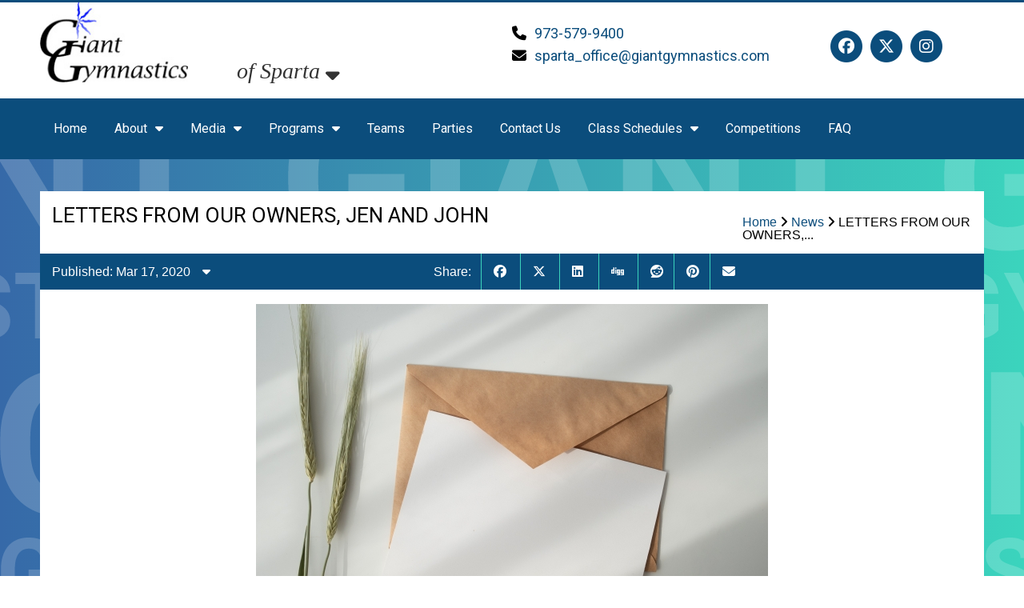

--- FILE ---
content_type: text/html; charset=utf-8
request_url: https://giantgymnastics.com/2020-03-17-letters-from-our-owners-jen-and-john
body_size: 23470
content:

















<!DOCTYPE html>
<html>
	<head>
    	<!-- Google Tag Manager -->
<script>(function(w,d,s,l,i){w[l]=w[l]||[];w[l].push({'gtm.start':
new Date().getTime(),event:'gtm.js'});var f=d.getElementsByTagName(s)[0],
j=d.createElement(s),dl=l!='dataLayer'?'&l='+l:'';j.async=true;j.src=
'https://www.googletagmanager.com/gtm.js?id='+i+dl;f.parentNode.insertBefore(j,f);
})(window,document,'script','dataLayer','GTM-M7KBKPX');</script>
<!-- End Google Tag Manager -->

<!-- Google tag (gtag.js) -->
<script async src="https://www.googletagmanager.com/gtag/js?id=G-QRYYBTK7HG"></script>
<script>
  window.dataLayer = window.dataLayer || [];
  function gtag(){dataLayer.push(arguments);}
  gtag('js', new Date());
  gtag('config', 'G-QRYYBTK7HG');
</script>

    	    	<title>LETTERS FROM OUR OWNERS, JEN AND JOHN | Giant Gymnastics of Sparta</title>
        <meta name="title" content="LETTERS FROM OUR OWNERS, JEN AND JOHN | Giant Gymnastics of Sparta" />
        <meta http-equiv="Content-Type" content="text/html; charset=utf-8" />
		        <meta name="generator" content="EggZack RE v.2.1">
        <meta http-equiv="Content-Type" content="text/html; charset=UTF-8" />
        <meta name="viewport" content="width=device-width, initial-scale=1.0, minimum-scale=1.0">
        			                <link rel="shortcut icon" href="/favicon.ico" />
                            <!-- link rel="stylesheet" type="text/css" href="/assets/fontawesome/css/font-awesome.min.css" / -->
        <link rel="stylesheet" type="text/css" href="/assets/fontawesome-free-6.5.2-web/css/all.min.css" />
        <!-- link rel="stylesheet" type="text/css" href="/assets/css/lib/zocial.css" / -->
        <link rel="stylesheet" type="text/css" href="/assets/css/lib/socicon.css" />
        <link rel="stylesheet" type="text/css" href="/assets/css/lib/foundation-icons.css" />
                                	<link rel="stylesheet" type="text/css" href="//fonts.googleapis.com/css?family=Roboto:100,300,400,500,700,900|Montserrat:100,300,400,500,700" />
                                <link rel="stylesheet" type="text/css" href="/assets/css/lib/css.php?actions=all&colors=ffffff,0b4d7c,3bd3bc,ed6130,f28964,ffffff,111111&font1=Roboto&font2=Arial&blueprint=12&style=flat" />
        <link rel="sitemap" type="application/xml" title="Sitemap" href="/sitemap.xml?h=giant-gymnastics-of-sparta" />
        			<script type="text/javascript" src="/assets/jquery/jquery-1.11.2.min.js"></script>
		        
        
			<meta property="og:title" content="LETTERS FROM OUR OWNERS, JEN AND JOHN" />
			<meta property="og:type" content="article" />
			<meta property="og:url" content="http://https://giantgymnastics.com/2020-03-17-letters-from-our-owners-jen-and-john" />
			<meta property="og:description" content="
  Dear Giant Families,


  While taking the utmost precaution to provide a clean and safe
  environment for our families and staff, we also believe it is
  extremely important to maintain some normalcy in such hectic
  times.


  It is for that reason that John and I will keep our Giant
  Gymnastic..." />
			<meta property="og:image" content="/css/giant-gymnastics-of-sparta/uploads/20200317-1132wfGlej.jpg" />
			<link rel="image_src" href="/css/giant-gymnastics-of-sparta/uploads/20200317-1132wfGlej.jpg" />
			                	<link rel="stylesheet" type="text/css" media="screen" href="/css/giant-gymnastics-of-sparta/css.css?v=1768880847" />
<link rel="stylesheet" type="text/css" media="screen" href="/css/giant-gymnastics-of-sparta/animate.min.css" />
</head>
<!-- 
Blueprint ID: 28752 
SubID: giant-gymnastics-of-sparta 
CurActPag: home/article2 
InitialAction: 2020-03-17-letters-from-our-owners-jen-and-john 
Clean Initial action: 2020_03_17_letters_from_our_owners_jen_and_john 
-->
    <body class="body body_2020-03-17-letters-from-our-owners-jen-and-john ">
    <!-- Google Tag Manager (noscript) -->
<noscript><iframe src="https://www.googletagmanager.com/ns.html?id=GTM-M7KBKPX"
height="0" width="0" style="display:none;visibility:hidden"></iframe></noscript>
<!-- End Google Tag Manager (noscript) -->
	    <a id="top"></a>
		
        	        	
		<div id="widgetHeader" class="container_fluid widgetHeader">
        <div class="container container_inner">
            <header class="header row">
                <section class="logo col-6-12">
                	<div class="row">
                    	<div class="col-5-12">
                            <a href="/" title="Giant Gymnastics of Sparta">
                                <img src="/css/giant-gymnastics-of-sparta/logo.jpg" alt="Giant Gymnastics of Sparta" class="logo_img" />
                            </a>
                        </div>
                        <div class="col-7-12 logo_loc_wrap">
                        	<a class="logo_loc select_city_trigger">of Sparta <i class="fa fa-sort-desc"></i></a>
                        </div>
                    </div>
                </section>
                <section class="header_contact col-4-12">
                	                            <i class="fa fa-phone"></i><a href="tel:973-579-9400">973-579-9400</a><br />
                            <i class="fa fa-envelope"></i><a href="mailto:sparta_office@giantgymnastics.com">sparta_office@giantgymnastics.com</a>
                    				</section>
                <section class="header_social col-2-12 no_mobile">
                	<a target="_blank" href="https://www.facebook.com/GiantGymnasticsSparta/"><span class="fa-stack fa-lg"><i class="fa fa-circle fa-stack-2x"></i><i class="fab fa-facebook fa-stack-1x fa-inverse"></i></span></a><a target="_blank" href="https://twitter.com/Giantofsparta"><span class="fa-stack fa-lg"><i class="fa fa-circle fa-stack-2x"></i><i class="fab fa-x-twitter fa-stack-1x fa-inverse"></i></span></a><a target="_blank" href="https://www.instagram.com/giantgym06/"><span class="fa-stack fa-lg"><i class="fa fa-circle fa-stack-2x"></i><i class="fab fa-instagram fa-stack-1x fa-inverse"></i></span></a>                </section>
            </header>
        </div>
    </div>
	<div id="widgetNavbar" class="container_fluid widgetNavbar">
	<div class="container container_inner">
   		<nav class="row navbar">
            <div class="nav_min">
            	                <a><i class="fa fa-bars"></i></a>
                <div class="clear"></div>
            </div>
<ul class="topnav"><li class="topnav_li " id="nav_li_22877"><a title="Home" class="nav_a" href="/home">Home</a><ul class="subnav">
</ul></li><li class="topnav_li " id="nav_li_22878"><a class="nav_a" href="/about">About<i class="fa fa-caret-down"></i></a><ul class="subnav">
    <li class="" id="subnav_li_23452">
        <a class="subnav_a" title="Our family" href="/our-family">Our family</a>    </li>
    <li class="" id="subnav_li_24631">
        <a class="subnav_a" title="USA Gymnastics" href="/usa-gymnastics">USA Gymnastics</a>    </li>
</ul></li><li class="topnav_li " id="nav_li_22998"><a class="nav_a">Media<i class="fa fa-caret-down"></i></a><ul class="subnav">
    <li class="" id="subnav_li_23075">
        <a class="subnav_a" title="Gallery" href="/gallery">Gallery</a>    </li>
    <li class="" id="subnav_li_22879">
        <a class="subnav_a" title="News" href="/newsarchive">News</a>    </li>
    <li class="" id="subnav_li_23004">
        <a class="subnav_a" title="Events Calendar" href="/eventscalendar">Events Calendar</a>    </li>
</ul></li><li class="topnav_li " id="nav_li_22999"><a class="nav_a" href="/programs">Programs<i class="fa fa-caret-down"></i></a><ul class="subnav">
    <li class="" id="subnav_li_26763">
        <a class="subnav_a" title="What class is for me" href="/external-4085">What class is for me</a>    </li>
    <li class="" id="subnav_li_26764">
        <a class="subnav_a" title="Why Choose Us" href="/why-choose-us">Why Choose Us</a>    </li>
    <li class="" id="subnav_li_23008">
        <a class="subnav_a" title="Private Lessons" href="/private-lessons">Private Lessons</a>    </li>
    <li class="" id="subnav_li_26655">
        <a class="subnav_a" title="Giant Gymnastics Calendar" href="/giant-gymnastics-calendar">Giant Gymnastics Calendar</a>    </li>
</ul></li><li class="topnav_li " id="nav_li_23000"><a title="Teams" class="nav_a" href="/teams">Teams</a><ul class="subnav">
</ul></li><li class="topnav_li " id="nav_li_23001"><a title="Parties" class="nav_a" href="/parties">Parties</a><ul class="subnav">
</ul></li><li class="topnav_li " id="nav_li_22887"><a title="Contact Us" class="nav_a" href="/contact-us">Contact Us</a><ul class="subnav">
</ul></li><li class="topnav_li " id="nav_li_23221"><a target="_blank" class="nav_a" href="/external-4553">Class Schedules<i class="fa fa-caret-down"></i></a><ul class="subnav">
    <li class="" id="subnav_li_23073">
        <a target="_blank" class="subnav_a" title="Parent Login" href="/external-7422">Parent Login</a>    </li>
    <li class="" id="subnav_li_23222">
        <a target="_blank" class="subnav_a" title="Create Account" href="/external-1213">Create Account</a>    </li>
</ul></li><li class="topnav_li " id="nav_li_24279"><a title="Competitions" class="nav_a" href="/competitions">Competitions</a><ul class="subnav">
</ul></li><li class="topnav_li " id="nav_li_26711"><a title="FAQ" class="nav_a" href="/faq">FAQ</a><ul class="subnav">
</ul></li></ul>
		</nav>
	</div>
</div>
    <div class="after_sticky"></div>
    <script>
	window.onscroll = function(){myFunction()};
	var header = document.getElementById('widgetNavbar');
	var sticky = header.offsetTop;
	function myFunction(){
		if(window.pageYOffset > sticky){
			header.classList.add('sticky');
		}else{
			header.classList.remove('sticky');
		}
	}
	</script> 
                <!-- article_bizorg_id = 28752 --><div id="widgetArticle2Success" class="container_fluid widgetArticle2Success">
    <div class="container container_inner">
        <section id="article_title_2020-03-17-letters-from-our-owners-jen-and-john" class="row article_title">
        	            <h1 class="col-9-12">LETTERS FROM OUR OWNERS, JEN AND JOHN</h1>
                                        <nav class="breadcrumbs col-3-12">
                    <a href="/">Home</a> <i class="fa fa-angle-right"></i> 
                    <a href="/newsarchive">News</a> <i class="fa fa-angle-right"></i>                                                                                                                                                                 		                        LETTERS FROM OUR OWNERS,...                </nav>
                    </section>
                    
        <article class="article row">
        	            <div class="article_meta row">                
                <div class="date col-5-12">
                	<span class="article_meta_trigger cursor_pointer">Published: Mar 17, 2020<i class="fa fa-caret-down"></i></span>
                </div>
                <div class="share col-7-12">
Share:&nbsp;&nbsp;
<a target="_blank" rel="external" href="//facebook.com/sharer/sharer.php?u=https://giantgymnastics.com/2020-03-17-letters-from-our-owners-jen-and-john&title=LETTERS+FROM+OUR+OWNERS%2C+JEN+AND+JOHN" class="fab fa-facebook"></a>
<a target="_blank" rel="external" href="//twitter.com/home?status=https://giantgymnastics.com/2020-03-17-letters-from-our-owners-jen-and-john" class="fab fa-x-twitter"></a>
<a target="_blank" rel="external" href="//linkedin.com/shareArticle?mini=true&url=https://giantgymnastics.com/2020-03-17-letters-from-our-owners-jen-and-john" class="fab fa-linkedin"></a>
<a target="_blank" rel="external" href="//digg.com/submit?url=https://giantgymnastics.com/2020-03-17-letters-from-our-owners-jen-and-john" class="fab fa-digg"></a>
<a target="_blank" rel="external" href="//reddit.com/submit?url=https://giantgymnastics.com/2020-03-17-letters-from-our-owners-jen-and-john" class="fab fa-reddit"></a><a target="_blank" rel="external" href="//pinterest.com/pin/create/button/?url=https://giantgymnastics.com/2020-03-17-letters-from-our-owners-jen-and-john&media=http://eggzack.s3.amazonaws.com/cg1-Val-cVRRjA50QGe4HePzaZf0thm.jpg" class="fab fa-pinterest"></a><a target="_blank" rel="external" href="mailto:?subject=LETTERS FROM OUR OWNERS, JEN AND JOHN&body=Checkout this great article: LETTERS FROM OUR OWNERS, JEN AND JOHN https://giantgymnastics.com/2020-03-17-letters-from-our-owners-jen-and-john" class="fa fa-envelope"></a>
                    <!-- <i class="fa fa-comment"><span></span></i> -->
                </div>                
            </div>
                        <div class="article_meta_more">
                <span>Last modified: Mar 17, 2020</span>
                                	<span>Location: Sparta, NJ 07871</span>
				                                	<span>Target Area: County</span>
				            </div>	        
							                <div class="article_image" style="background:#fff;">
                    <div class="article_image_inner">
                        <a href="//eggzack.s3.amazonaws.com/cg1-Val-cVRRjA50QGe4HePzaZf0thm.jpg" target="_blank" class="article_image_link">
                            <img src="//eggzack.s3.amazonaws.com/cg1-Val-0E2PGPRXki2tVcV2lYn0xbp.jpg" class="article_image_img" />
                        </a>
                                            </div>
                </div>
                            
            <div id="article_description_2020-03-17-letters-from-our-owners-jen-and-john" class="article_description">
                                
                		  
 				                                 
                <!---->
				                <div class="article_description_editable "><br class="ez_am_space">
                	                                         
                    <p>
  Dear Giant Families,
</p>
<p>
  While taking the utmost precaution to provide a clean and safe
  environment for our families and staff, we also believe it is
  extremely important to maintain some normalcy in such hectic
  times.
</p>
<p>
  It is for that reason that John and I will keep our Giant
  Gymnastics locations open while we have the ability to provide a
  clean and safe environment for everyone. We continue to follow
  our rigorous cleaning schedule and have modified team practice
  times when necessary in an effort to keep numbers in the gym to
  under 50 people at a time. As we said in our Facebook post, we
  are limiting or eliminating props and mats not needed in the gym
  and we will be suspending use of the pit for all recreational
  classes until further notice. We are requiring a gel in/gel out
  policy where all students and staff sanitize or wash their hands
  before and after each class. We are also encouraging parents to
  drop off students at the door. Staff will be on hand to ensure
  they enter the building safely. The same will apply for pick-up.
  Open Gyms and Clinics will be open only to members and toddler
  open play will be cancelled for the remainder of March.
</p>
<p>
  It is our belief that these children need a place to be just
  that- children. We will offer a place where they can get away
  from the world's stressors and be physically active while
  enjoying time with their friends. We appreciate how delicate a
  situation this is and are constantly monitoring the most recent
  information from the CDC and local health officials. As the
  situation changes, we will continue to share with you or plans,
  procedures, and actions to keep you informed.
</p>
<p>
  Be well,<br>
  Jen and John
</p>                                       
                                        
                </div>
                            </div>
        </article>
        <div class="clear"></div>    
    </div>
    
</div>


<script>
	$( document ).ready(function() {
		$(".article_meta_trigger").click(function(){
			$(".article_meta_more").toggle();
		});
	});
</script>        		        	    <div id="widgetFooter" class="container_fluid widgetFooter footer_new">
        <a href="#top" class="top-link"><i class="fa fa-angle-double-up"></i></a>
        <div class="container container_inner">
            <footer class="row">
                                                        <div class="col-3-12 footer_map_section">
                        <address>
                            <a href="http://maps.google.com/maps?daddr=3+Park+Lake+Rd,+Sparta,+NJ+07871"
                            title="Giant Gymnastics of Sparta Map" target="_blank">
                                <img src="/css/giant-gymnastics-of-sparta/map.png" class="footer_map" alt="Giant Gymnastics of Sparta Map" />
                            </a>
                        </address>
                    </div>
                    <div class="col-4-12 footer_contact_section">
                        <h4>Contact</h4>
                        <table class="footer_mapmarker">
                            <tr>
                                <td><i class="fa fa-map-marker"></i></td>
                                <td>3 Park Lake Rd, Sparta, NJ 07871</td>
                            </tr>
                        </table>
                        <table class="footer_phone"><tr><td><i class="fa fa-phone"></i></td><td>973-579-9400</td></tr></table>
                        <table class="footer_email"><tr><td><i class="fa fa-at"></i></td><td><a href="mailto:sparta_office@giantgymnastics.com">sparta_office@giantgymnastics.com</a></td></tr></table>
                                                    <table class="footer_directions"><tr><td><i class="fa fa-compass"></i></td><td><a target="_blank" href="http://maps.google.com/maps?key=AIzaSyAgsKIvGRglFfXlPPFMECas1P9-9_nPWyY&amp;daddr=3+Park+Lake+Rd,+Sparta,+NJ+07871">Directions</a></td></tr></table>
                                            </div>
                    
                                       
                <div class="col-2-12 footer_network" style="text-align:center;">
                    <h4>Network</h4>
                    <div class="footer_social">
                        <a target="_blank" href="https://www.facebook.com/GiantGymnasticsSparta/"><span class="fa-stack fa-lg"><i class="fa fa-circle fa-stack-2x"></i><i class="fab fa-facebook fa-stack-1x fa-inverse"></i></span></a><a target="_blank" href="https://twitter.com/Giantofsparta"><span class="fa-stack fa-lg"><i class="fa fa-circle fa-stack-2x"></i><i class="fab fa-x-twitter fa-stack-1x fa-inverse"></i></span></a><a target="_blank" href="https://www.instagram.com/giantgym06/"><span class="fa-stack fa-lg"><i class="fa fa-circle fa-stack-2x"></i><i class="fab fa-instagram fa-stack-1x fa-inverse"></i></span></a>                                            </div>
                </div>
                <div class="col-3-12 footer_usag">
                    <div class="usag"><img src="/css/giant-gymnastics-of-sparta/usa-gymnastics-logo-2025.jpg" alt="USA Gymnastics Member Club" /></div>
                </div>
            </footer>
        </div>
    </div>
	    <div id="widgetCopyright" class="container_fluid widgetCopyright">
        <div class="container container_inner">
            <small class="row">
                &copy; Giant Gymnastics of Sparta 2026 - powered by <a href="//eggzack.com/" target="_blank" title="More Local Sales. Guaranteed!">EggZack</a>
            </small>
        </div>
    </div>
        	    <div class="divinpage none over_main_dimm margin0auto" id="select_city" style="display: none;">
    	<div class="center">
            <h2 class="padding_bottom20">Select your city</h2>
            <div class="row badges margin_bottom10 no_tablet no_mobile">
                <div class="col-6-12">
                    <a class="left_city_badge padding_bottom10" href="https://giantgymnastics.com/"><img src="/css/giant-gymnastics-of-sparta/choose_sparta.png" alt="Sparta" class="animated"></a>
                </div>
                <div class="col-6-12">
                    <a class="right_city_badge padding_bottom10" href="https://giantgymnastics.net/"><img src="/css/giant-gymnastics-of-sparta/choose_hackettstown.png" alt="Hackettstown" class="animated"></a>
                </div>
            </div>
            <div class="row center padding_bottom10 no_desktop"> 
                <div class="col-6-12 padding_bottom10">
                    You are now in <strong>Giant Gymanstics of Sparta</strong>
                </div>
                <div class="col-6-12 padding_bottom10">
                    <a class="color_orange" href="https://giantgymnastics.net/">Click here</a> to visit <strong>Hackettstown</strong>
                </div>
            </div>    
        </div>
    </div>
    <div class="main_dimm" style="display:none;"></div>
    <script>
    (function($){
        $.fn.dimmall = function(){
            $('.main_dimm').show();
            $('.main_dimm').html('<div class="over_main_dimm divinpage block_important"><i class="fa fa-spinner fa-pulse fa-3x fa-fw"></i><br /><br />please wait</div>');
        }
    }(jQuery));
    $(document).ready(function(){	
        $('.main_dimm').click(function() {
            $(this).hide();
            $(this).html();
            $('.over_main_dimm').hide();
            $('.over_dimm').hide();
        });		
        $('.over_main_dimm').click(function(event){
            event.stopPropagation();
        });	
        $('.over_dimm').click(function(event){
            event.stopPropagation();
        });
        $('.close_main_dimm').click(function(){	
            $('.over_main_dimm').hide();
            $('.over_dimm').hide();
            $('.main_dimm').html();
            $('.main_dimm').hide();
        });
		$('.animated').hover(function(){
            $(this).addClass('swing');
        },function(){
            $(this).removeClass('swing');
        });
        $('.select_city_trigger').click(function(e){
            $('#select_city').show();
            $('.main_dimm').show('slide',{direction:'up'},200);
            e.preventDefault();
        });
		$('.purechat-button-expand').click(function(e){
			$('.main_dimm').addClass('purechat-button-contract');
            $('.main_dimm').show('slide',{direction:'up'},200);
        });
    });		
    </script>
    <script src="/css/giant-gymnastics-of-sparta/jquery-ui.min.js"></script>
                    <script>
			$(document).ready(function(){
				$('.nav_min').click(function(){
					$('.topnav').toggle();
				});
				$('.at_q1').click(function(){
					$('.admin_bar').toggle();
					$('.at_q1').toggleClass('adminbar_down adminbar_up');
				});
			});
								</script>		
        <script src="/assets/jquery/jquery.scroll.min.js"></script>
	<script type="text/javascript">
	var gaJsHost = (("https:" == document.location.protocol) ? "https://ssl." : "http://www.");
	document.write(unescape("%3Cscript src='" + gaJsHost + "google-analytics.com/ga.js' type='text/javascript'%3E%3C/script%3E"));
</script>
<script type="text/javascript">
	try {
	var pageTracker = _gat._getTracker("UA-34551492-1");
	pageTracker._trackPageview();
	} catch(err) {}
</script>
	    </body>
</html>


--- FILE ---
content_type: text/css
request_url: https://giantgymnastics.com/assets/css/lib/css.php?actions=all&colors=ffffff,0b4d7c,3bd3bc,ed6130,f28964,ffffff,111111&font1=Roboto&font2=Arial&blueprint=12&style=flat
body_size: 63580
content:
/* Reset */ 
html,body,div,span,applet,object,iframe,h1,h2,h3,h4,h5,h6,p,blockquote,pre,a,abbr,acronym,address,big,cite,code,del,dfn,em,font,img,ins,kbd,q,s,samp,small,strike,strong,sub,sup,tt,var,b,u,i,center,dl,dt,dd,ol,ul,li,fieldset,form,label,legend{margin:0;padding:0;border:0;outline:0;font-size:100%;vertical-align:baseline;background:transparent;}
body{line-height:1;}
*,*:after,*:before{box-sizing:border-box;-o-box-sizing:border-box;-ms-box-sizing:border-box;-moz-box-sizing:border-box;-khtml-box-sizing:border-box;-webkit-box-sizing:border-box;}
blockquote,q{quotes:none;}
blockquote:before,blockquote:after,q:before,q:after{content:'';content:none;}
:focus{outline:0;}
ins{text-decoration:none;}
del{text-decoration:line-through;}
table{border-collapse:collapse;border-spacing:0;}
div{display:block;}
p{padding-bottom:10px;}
ul{margin-left:20px;}
small{font-size:12px;}
input,textarea,select,button,label{margin:0;line-height:normal;font-family:inherit;font-size:100%;box-sizing:border-box;-o-box-sizing:border-box;-ms-box-sizing:border-box;-moz-box-sizing:border-box;-khtml-box-sizing:border-box;-webkit-box-sizing:border-box;}
::-moz-focus-inner{padding:0 !important;border:0 !important}
img{max-width:100%;height:auto;}
ul[class*='bx']{margin-left:0;}
html,body{height:auto;}

/* HTML5 */
header,section,footer,aside,nav,article,figure,abbr{display:block;margin:0px;border:0px;}

/* Clear */
.clear{clear:both !important;}
.clearfix:after{visibility:hidden;display:block;font-size:0;content:" "; clear:both;height:0;}
* html .clearfix{zoom:1;}
*:first-child+html .clearfix{zoom:1;}

/* Grid */
.container_fluid{display:block;width:100%;margin:0 auto;}
.container_xl{display:block;width:100%;max-width:1378px;margin:0 auto;}
.container{display:block;width:100%;max-width:1180px;margin:0 auto;}
.container_m{display:block;width:100%;max-width:960px;margin:0 auto;}
.container_s{display:block;width:100%;max-width:750px;margin:0 auto;}
.row{display:block;clear:both;}
.row:before,.row:after{content:'';display:block;clear:both;}

/* Cols */
[class*='col-']{padding-right:0;float:left;}
[class*='col-']:last-of-type{padding-right:0;}
.col-1-12{width:8.3333%;}
.col-2-12{width:16.6667%;}
.col-3-12{width:25%;}
.col-4-12{width:33.3333%;}
.col-5-12{width:41.6667%;}
.col-6-12{width:50%;}
.col-7-12{width:58.3333%;}
.col-8-12{width:66.6667%;}
.col-9-12{width:75%;}
.col-10-12{width:83.3333%;}
.col-11-12{width:91.6667%;}
.col-12-12{width:100%;}


/* Breaking Point */
@media only screen and (max-width:959px){
[class*='col-']{float:none;}
.col-1-12{width:100%;}
.col-2-12{width:100%;}
.col-3-12{width:100%;}
.col-4-12{width:100%;}
.col-5-12{width:100%;}
.col-6-12{width:100%;}
.col-7-12{width:100%;}
.col-8-12{width:100%;}
.col-9-12{width:100%;}
.col-10-12{width:100%;}
.col-11-12{width:100%;}
.col-12-12{width:100%;}
}

/* Fonts */
body{font-family:'Arial';}

/* H1 - H6 (hs) */
h6{font:16px/20px 'Roboto';font-weight:normal;display:block;}
h5{font:18px/22px 'Roboto';font-weight:normal;display:block;}
h4{font:20px/24px 'Roboto';font-weight:normal;display:block;}
h3{font:22px/26px 'Roboto';font-weight:normal;display:block;}
h2{font:24px/28px 'Roboto';font-weight:normal;display:block;}
h1{font:26px/30px 'Roboto';font-weight:normal;display:block;}

/* Text defaults */
.left{text-align:left;}
.right{text-align:right;}
.center{text-align:center;}
.justify{text-align:justify;}
.underline{text-decoration:underline;}
.no_underline{text-decoration:none;}
.uppercase{text-transform:uppercase;}
.lowercase{text-transform:lowercase;}
.capitalize{text-transform:capitalize;}
.size11{font-size:11px;}
.size12{font-size:12px;}
.size13{font-size:13px;}
.size14{font-size:14px;}
.size15{font-size:15px;}
.size16{font-size:16px;}
.size17{font-size:17px;}
.size18{font-size:18px;}
.size19{font-size:19px;}
.size20{font-size:20px;}
.size21{font-size:21px;}
.size22{font-size:22px;}
.size23{font-size:23px;}
.size24{font-size:24px;}
.size25{font-size:25px;}
.size26{font-size:26px;}
.size27{font-size:27px;}
.size28{font-size:28px;}
.size29{font-size:29px;}
.size30{font-size:30px;}
.size31{font-size:31px;}
.size32{font-size:32px;}
.italic{font-style:italic;}
.bold{font-weight:bold;}
.weight100{font-weight:100px;}
.weight200{font-weight:200px;}
.weight300{font-weight:300px;}
.weight400{font-weight:400px;}
.weight500{font-weight:500px;}
.weight600{font-weight:600px;}
.weight700{font-weight:700px;}
.weight800{font-weight:800px;}
.weight900{font-weight:900px;}

/* Background & Color defaults */
.bg_0{background:#ffffff;}
.color_0{color:#ffffff;}
.border_0{border-color:#ffffff;}
.bg_contrast_0{background:#ffffff;color:#000000;}
.color_contrast_0{color:#ffffff;background:#000000;}
.bg_0_rgba25{background:rgba(255,255,255,0.25);}
.bg_0_rgba50{background:rgba(255,255,255,0.50);}
.bg_0_rgba75{background:rgba(255,255,255,0.75);}
.bg_1{background:#0b4d7c;}
.color_1{color:#0b4d7c;}
.border_1{border-color:#0b4d7c;}
.bg_contrast_1{background:#0b4d7c;color:#ffffff;}
.color_contrast_1{color:#0b4d7c;background:#ffffff;}
.bg_1_rgba25{background:rgba(11,77,124,0.25);}
.bg_1_rgba50{background:rgba(11,77,124,0.50);}
.bg_1_rgba75{background:rgba(11,77,124,0.75);}
.bg_2{background:#3bd3bc;}
.color_2{color:#3bd3bc;}
.border_2{border-color:#3bd3bc;}
.bg_contrast_2{background:#3bd3bc;color:#000000;}
.color_contrast_2{color:#3bd3bc;background:#000000;}
.bg_2_rgba25{background:rgba(59,211,188,0.25);}
.bg_2_rgba50{background:rgba(59,211,188,0.50);}
.bg_2_rgba75{background:rgba(59,211,188,0.75);}
.bg_3{background:#ed6130;}
.color_3{color:#ed6130;}
.border_3{border-color:#ed6130;}
.bg_contrast_3{background:#ed6130;color:#000000;}
.color_contrast_3{color:#ed6130;background:#000000;}
.bg_3_rgba25{background:rgba(237,97,48,0.25);}
.bg_3_rgba50{background:rgba(237,97,48,0.50);}
.bg_3_rgba75{background:rgba(237,97,48,0.75);}
.bg_4{background:#f28964;}
.color_4{color:#f28964;}
.border_4{border-color:#f28964;}
.bg_contrast_4{background:#f28964;color:#000000;}
.color_contrast_4{color:#f28964;background:#000000;}
.bg_4_rgba25{background:rgba(242,137,100,0.25);}
.bg_4_rgba50{background:rgba(242,137,100,0.50);}
.bg_4_rgba75{background:rgba(242,137,100,0.75);}
.bg_5{background:#ffffff;}
.color_5{color:#ffffff;}
.border_5{border-color:#ffffff;}
.bg_contrast_5{background:#ffffff;color:#000000;}
.color_contrast_5{color:#ffffff;background:#000000;}
.bg_5_rgba25{background:rgba(255,255,255,0.25);}
.bg_5_rgba50{background:rgba(255,255,255,0.50);}
.bg_5_rgba75{background:rgba(255,255,255,0.75);}
.bg_6{background:#111111;}
.color_6{color:#111111;}
.border_6{border-color:#111111;}
.bg_contrast_6{background:#111111;color:#ffffff;}
.color_contrast_6{color:#111111;background:#ffffff;}
.bg_6_rgba25{background:rgba(17,17,17,0.25);}
.bg_6_rgba50{background:rgba(17,17,17,0.50);}
.bg_6_rgba75{background:rgba(17,17,17,0.75);}
.bg1{background:#0b4d7c;}
.color1{color:#0b4d7c;}
.bg_contrast1{background:#ffffff;}
.color_contrast1{color:#ffffff;}
.bg2{background:#3bd3bc;}
.color2{color:#3bd3bc;}
.bg_contrast2{background:#000000;}
.color_contrast2{color:#000000;}
.bg3{background:#ed6130;}
.color3{color:#ed6130;}
.bg_contrast3{background:#000000;}
.color_contrast3{color:#000000;}

/* List styles */
.list-none{list-style-type:none;}
.list-circle;{list-style-type:circle;;}
.list-square{list-style-type:square;}
.list-disc{list-style-type:disc;}
.list-decimal{list-style-type:decimal;}

/* Margins */
.margin0{margin:0px;}
.margin1{margin:1px;}
.margin2{margin:2px;}
.margin3{margin:3px;}
.margin4{margin:4px;}
.margin5{margin:5px;}
.margin6{margin:6px;}
.margin7{margin:7px;}
.margin8{margin:8px;}
.margin9{margin:9px;}
.margin10{margin:10px;}
.margin15{margin:15px;}
.margin20{margin:20px;}
.margin25{margin:25px;}
.margin30{margin:30px;}
.margin35{margin:35px;}
.margin40{margin:40px;}
.margin45{margin:45px;}
.margin50{margin:50px;}
.margin_top0{margin-top:0px;}
.margin_top1{margin-top:1px;}
.margin_top2{margin-top:2px;}
.margin_top3{margin-top:3px;}
.margin_top4{margin-top:4px;}
.margin_top5{margin-top:5px;}
.margin_top6{margin-top:6px;}
.margin_top7{margin-top:7px;}
.margin_top8{margin-top:8px;}
.margin_top9{margin-top:9px;}
.margin_top10{margin-top:10px;}
.margin_top15{margin-top:15px;}
.margin_top20{margin-top:20px;}
.margin_top25{margin-top:25px;}
.margin_top30{margin-top:30px;}
.margin_top35{margin-top:35px;}
.margin_top40{margin-top:40px;}
.margin_top45{margin-top:45px;}
.margin_top50{margin-top:50px;}
.margin_right0{margin-right:0px;}
.margin_right1{margin-right:1px;}
.margin_right2{margin-right:2px;}
.margin_right3{margin-right:3px;}
.margin_right4{margin-right:4px;}
.margin_right5{margin-right:5px;}
.margin_right6{margin-right:6px;}
.margin_right7{margin-right:7px;}
.margin_right8{margin-right:8px;}
.margin_right9{margin-right:9px;}
.margin_right10{margin-right:10px;}
.margin_right15{margin-right:15px;}
.margin_right20{margin-right:20px;}
.margin_right25{margin-right:25px;}
.margin_right30{margin-right:30px;}
.margin_right35{margin-right:35px;}
.margin_right40{margin-right:40px;}
.margin_right45{margin-right:45px;}
.margin_right50{margin-right:50px;}
.margin_bottom0{margin-bottom:0px;}
.margin_bottom1{margin-bottom:1px;}
.margin_bottom2{margin-bottom:2px;}
.margin_bottom3{margin-bottom:3px;}
.margin_bottom4{margin-bottom:4px;}
.margin_bottom5{margin-bottom:5px;}
.margin_bottom6{margin-bottom:6px;}
.margin_bottom7{margin-bottom:7px;}
.margin_bottom8{margin-bottom:8px;}
.margin_bottom9{margin-bottom:9px;}
.margin_bottom10{margin-bottom:10px;}
.margin_bottom15{margin-bottom:15px;}
.margin_bottom20{margin-bottom:20px;}
.margin_bottom25{margin-bottom:25px;}
.margin_bottom30{margin-bottom:30px;}
.margin_bottom35{margin-bottom:35px;}
.margin_bottom40{margin-bottom:40px;}
.margin_bottom45{margin-bottom:45px;}
.margin_bottom50{margin-bottom:50px;}
.margin_left0{margin-left:0px;}
.margin_left1{margin-left:1px;}
.margin_left2{margin-left:2px;}
.margin_left3{margin-left:3px;}
.margin_left4{margin-left:4px;}
.margin_left5{margin-left:5px;}
.margin_left6{margin-left:6px;}
.margin_left7{margin-left:7px;}
.margin_left8{margin-left:8px;}
.margin_left9{margin-left:9px;}
.margin_left10{margin-left:10px;}
.margin_left15{margin-left:15px;}
.margin_left20{margin-left:20px;}
.margin_left25{margin-left:25px;}
.margin_left30{margin-left:30px;}
.margin_left35{margin-left:35px;}
.margin_left40{margin-left:40px;}
.margin_left45{margin-left:45px;}
.margin_left50{margin-left:50px;}
.margin0_auto{margin:0 auto;}
.margin_auto;{margin:auto;}

/* Paddings */
.padding0{padding:0px;}
.padding1{padding:1px;}
.padding2{padding:2px;}
.padding3{padding:3px;}
.padding4{padding:4px;}
.padding5{padding:5px;}
.padding6{padding:6px;}
.padding7{padding:7px;}
.padding8{padding:8px;}
.padding9{padding:9px;}
.padding10{padding:10px;}
.padding15{padding:15px;}
.padding20{padding:20px;}
.padding25{padding:25px;}
.padding30{padding:30px;}
.padding35{padding:35px;}
.padding40{padding:40px;}
.padding45{padding:45px;}
.padding50{padding:50px;}
.padding_top0{padding-top:0px;}
.padding_top1{padding-top:1px;}
.padding_top2{padding-top:2px;}
.padding_top3{padding-top:3px;}
.padding_top4{padding-top:4px;}
.padding_top5{padding-top:5px;}
.padding_top6{padding-top:6px;}
.padding_top7{padding-top:7px;}
.padding_top8{padding-top:8px;}
.padding_top9{padding-top:9px;}
.padding_top10{padding-top:10px;}
.padding_top15{padding-top:15px;}
.padding_top20{padding-top:20px;}
.padding_top25{padding-top:25px;}
.padding_top30{padding-top:30px;}
.padding_top35{padding-top:35px;}
.padding_top40{padding-top:40px;}
.padding_top45{padding-top:45px;}
.padding_top50{padding-top:50px;}
.padding_right0{padding-right:0px;}
.padding_right1{padding-right:1px;}
.padding_right2{padding-right:2px;}
.padding_right3{padding-right:3px;}
.padding_right4{padding-right:4px;}
.padding_right5{padding-right:5px;}
.padding_right6{padding-right:6px;}
.padding_right7{padding-right:7px;}
.padding_right8{padding-right:8px;}
.padding_right9{padding-right:9px;}
.padding_right10{padding-right:10px;}
.padding_right15{padding-right:15px;}
.padding_right20{padding-right:20px;}
.padding_right25{padding-right:25px;}
.padding_right30{padding-right:30px;}
.padding_right35{padding-right:35px;}
.padding_right40{padding-right:40px;}
.padding_right45{padding-right:45px;}
.padding_right50{padding-right:50px;}
.padding_bottom0{padding-bottom:0px;}
.padding_bottom1{padding-bottom:1px;}
.padding_bottom2{padding-bottom:2px;}
.padding_bottom3{padding-bottom:3px;}
.padding_bottom4{padding-bottom:4px;}
.padding_bottom5{padding-bottom:5px;}
.padding_bottom6{padding-bottom:6px;}
.padding_bottom7{padding-bottom:7px;}
.padding_bottom8{padding-bottom:8px;}
.padding_bottom9{padding-bottom:9px;}
.padding_bottom10{padding-bottom:10px;}
.padding_bottom15{padding-bottom:15px;}
.padding_bottom20{padding-bottom:20px;}
.padding_bottom25{padding-bottom:25px;}
.padding_bottom30{padding-bottom:30px;}
.padding_bottom35{padding-bottom:35px;}
.padding_bottom40{padding-bottom:40px;}
.padding_bottom45{padding-bottom:45px;}
.padding_bottom50{padding-bottom:50px;}
.padding_left0{padding-left:0px;}
.padding_left1{padding-left:1px;}
.padding_left2{padding-left:2px;}
.padding_left3{padding-left:3px;}
.padding_left4{padding-left:4px;}
.padding_left5{padding-left:5px;}
.padding_left6{padding-left:6px;}
.padding_left7{padding-left:7px;}
.padding_left8{padding-left:8px;}
.padding_left9{padding-left:9px;}
.padding_left10{padding-left:10px;}
.padding_left15{padding-left:15px;}
.padding_left20{padding-left:20px;}
.padding_left25{padding-left:25px;}
.padding_left30{padding-left:30px;}
.padding_left35{padding-left:35px;}
.padding_left40{padding-left:40px;}
.padding_left45{padding-left:45px;}
.padding_left50{padding-left:50px;}

/* Borders */
.border_none{border-style:none;}
.border_top_none{border-top-style:none;}
.border_right_none{border-right-style:none;}
.border_bottom_none{border-bottom-style:none;}
.border_left_none{border-left-style:none;}
.border_dotted{border-style:dotted;}
.border_top_dotted{border-top-style:dotted;}
.border_right_dotted{border-right-style:dotted;}
.border_bottom_dotted{border-bottom-style:dotted;}
.border_left_dotted{border-left-style:dotted;}
.border_dashed{border-style:dashed;}
.border_top_dashed{border-top-style:dashed;}
.border_right_dashed{border-right-style:dashed;}
.border_bottom_dashed{border-bottom-style:dashed;}
.border_left_dashed{border-left-style:dashed;}
.border_solid{border-style:solid;}
.border_top_solid{border-top-style:solid;}
.border_right_solid{border-right-style:solid;}
.border_bottom_solid{border-bottom-style:solid;}
.border_left_solid{border-left-style:solid;}
.border_double{border-style:double;}
.border_top_double{border-top-style:double;}
.border_right_double{border-right-style:double;}
.border_bottom_double{border-bottom-style:double;}
.border_left_double{border-left-style:double;}
.border_inset{border-style:inset;}
.border_top_inset{border-top-style:inset;}
.border_right_inset{border-right-style:inset;}
.border_bottom_inset{border-bottom-style:inset;}
.border_left_inset{border-left-style:inset;}
.border_outset{border-style:outset;}
.border_top_outset{border-top-style:outset;}
.border_right_outset{border-right-style:outset;}
.border_bottom_outset{border-bottom-style:outset;}
.border_left_outset{border-left-style:outset;}
.border_collapse{border-collapse:collapse;}
.border_separate{border-collapse:separate;}
.border_color1{border-color:#0b4d7c;}
.border_color2{border-color:#3bd3bc;}
.border_color3{border-color:#ed6130;}

/* Floats */
.float_left{float:left;}
.float_right{float:right;}
.float_center{float:center;}
.float_none{float:none;}

/* Background properties */
.bg_repeat_x{background-repeat:repeat-x;}
.bg_repeat_y{background-repeat:repeat-y;}
.bg_no_repeat{background-repeat:no-repeat;}
.bg_left_top{background-position:left top;}
.bg_left_bottom{background-position:left bottom;}
.bg_left_center{background-position:left center;}
.bg_right_top{background-position:right top;}
.bg_right_bottom{background-position:right bottom;}
.bg_right_center{background-position:right center;}
.bg_center_top{background-position:center top;}
.bg_center_bottom{background-position:center bottom;}
.bg_center_center{background-position:center center;}
.bg_50_50{background-position:50% 50%;}
.bg_25_75{background-position:25% 75%;}
.bg_scroll{background-attachment: scroll;}
.bg_fixed{background-attachment: fixed;}
.bg_padding_box{background-origin:padding-box;}
.bg_border_box{background-origin:border-box;}
.bg_content_box{background-origin:content-box;}
.bg_cover{background-size:cover;}
.bg_contain{background-size:contain;}

/* Column count */
.col_count2{column-count:2;-o-column-count:2;-ms-column-count:2;-moz-column-count:2;-khtml-column-count:2;-webkit-column-count:2;}
.col_count3{column-count:3;-o-column-count:3;-ms-column-count:3;-moz-column-count:3;-khtml-column-count:3;-webkit-column-count:3;}
.col_count4{column-count:4;-o-column-count:4;-ms-column-count:4;-moz-column-count:4;-khtml-column-count:4;-webkit-column-count:4;}
.col_count5{column-count:5;-o-column-count:5;-ms-column-count:5;-moz-column-count:5;-khtml-column-count:5;-webkit-column-count:5;}
.col_gap1{column-gap:1;-o-column-gap:1;-ms-column-gap:1;-moz-column-gap:1;-khtml-column-gap:1;-webkit-column-gap:1;}
.col_gap2{column-gap:2;-o-column-gap:2;-ms-column-gap:2;-moz-column-gap:2;-khtml-column-gap:2;-webkit-column-gap:2;}
.col_gap3{column-gap:3;-o-column-gap:3;-ms-column-gap:3;-moz-column-gap:3;-khtml-column-gap:3;-webkit-column-gap:3;}
.col_gap4{column-gap:4;-o-column-gap:4;-ms-column-gap:4;-moz-column-gap:4;-khtml-column-gap:4;-webkit-column-gap:4;}
.col_gap5{column-gap:5;-o-column-gap:5;-ms-column-gap:5;-moz-column-gap:5;-khtml-column-gap:5;-webkit-column-gap:5;}
.col_gap6{column-gap:6;-o-column-gap:6;-ms-column-gap:6;-moz-column-gap:6;-khtml-column-gap:6;-webkit-column-gap:6;}
.col_gap7{column-gap:7;-o-column-gap:7;-ms-column-gap:7;-moz-column-gap:7;-khtml-column-gap:7;-webkit-column-gap:7;}
.col_gap8{column-gap:8;-o-column-gap:8;-ms-column-gap:8;-moz-column-gap:8;-khtml-column-gap:8;-webkit-column-gap:8;}
.col_gap9{column-gap:9;-o-column-gap:9;-ms-column-gap:9;-moz-column-gap:9;-khtml-column-gap:9;-webkit-column-gap:9;}
.col_gap10{column-gap:10;-o-column-gap:10;-ms-column-gap:10;-moz-column-gap:10;-khtml-column-gap:10;-webkit-column-gap:10;}
.col_gap15{column-gap:15;-o-column-gap:15;-ms-column-gap:15;-moz-column-gap:15;-khtml-column-gap:15;-webkit-column-gap:15;}
.col_gap20{column-gap:20;-o-column-gap:20;-ms-column-gap:20;-moz-column-gap:20;-khtml-column-gap:20;-webkit-column-gap:20;}
.col_gap25{column-gap:25;-o-column-gap:25;-ms-column-gap:25;-moz-column-gap:25;-khtml-column-gap:25;-webkit-column-gap:25;}
.col_gap30{column-gap:30;-o-column-gap:30;-ms-column-gap:30;-moz-column-gap:30;-khtml-column-gap:30;-webkit-column-gap:30;}
.col_gap35{column-gap:35;-o-column-gap:35;-ms-column-gap:35;-moz-column-gap:35;-khtml-column-gap:35;-webkit-column-gap:35;}
.col_gap40{column-gap:40;-o-column-gap:40;-ms-column-gap:40;-moz-column-gap:40;-khtml-column-gap:40;-webkit-column-gap:40;}
.col_gap45{column-gap:45;-o-column-gap:45;-ms-column-gap:45;-moz-column-gap:45;-khtml-column-gap:45;-webkit-column-gap:45;}
.col_gap50{column-gap:50;-o-column-gap:50;-ms-column-gap:50;-moz-column-gap:50;-khtml-column-gap:50;-webkit-column-gap:50;}

/* Cursors */
.cursor_alias{cursor:alias;}
.cursor_all_scroll{cursor:all-scroll;}
.cursor_auto{cursor:auto;}
.cursor_cell{cursor:cell;}
.cursor_context_menu{cursor:context-menu;}
.cursor_col_resize{cursor:col-resize;}
.cursor_copy{cursor:copy;}
.cursor_crosshair{cursor:crosshair;}
.cursor_default{cursor:default;}
.cursor_e_resize{cursor:e-resize;}
.cursor_ew_resize{cursor:ew-resize;}
.cursor_grab{cursor:grab;}
.cursor_grabbing{cursor:grabbing;}
.cursor_help{cursor:help;}
.cursor_move{cursor:move;}
.cursor_n_resize{cursor:n-resize;}
.cursor_ne_resize{cursor:ne-resize;}
.cursor_nesw_resize{cursor:nesw-resize;}
.cursor_ns_resize{cursor:ns-resize;}
.cursor_nw_resize{cursor:nw-resize;}
.cursor_nwse_resize{cursor:nwse-resize;}
.cursor_no_drop{cursor:no-drop;}
.cursor_none{cursor:none;}
.cursor_not_allowed{cursor:not-allowed;}
.cursor_pointer{cursor:pointer;}
.cursor_progress{cursor:progress;}
.cursor_row_resize{cursor:row-resize;}
.cursor_s_resize{cursor:s-resize;}
.cursor_se_resize{cursor:se-resize;}
.cursor_sw_resize{cursor:sw-resize;}
.cursor_text{cursor:text;}
.cursor_vertical_text{cursor:vertical-text;}
.cursor_w_resize{cursor:w-resize;}
.cursor_wait{cursor:wait;}
.cursor_zoom_in{cursor:zoom-in;}
.cursor_zoom_out{cursor:zoom-out;}
.cursor_initial{cursor:initial;}

/* Display */
.inline{display:inline;}
.block{display:block;}
.inline_block{display:inline-block;}
.table{display:table;}
.inline_table{display:inline-table;}
.list_item{display:list-item;}
.table_cell{display:table-cell;}
.none{display:none;}

/* Width & Height */
.full_width{width:100%;}
.max_full_width{max-width:100%;}
.full_height{height:100%;}
.max_full_height{max-height:100%;}

/* Round corners */
.radius2{border-radius:2px;-o-border-radius:2px;-ms-border-radius:2px;-moz-border-radius:2px;-khtml-border-radius:2px;-webkit-border-radius:2px;}
.top_right_radius2{border-top-right-radius:2px;-o-border-top-right-radius:2px;-ms-border-top-right-radius:2px;-moz-border-top-right-radius:2px;-khtml-border-top-right-radius:2px;-webkit-border-top-right-radius:2px;}
.top_left_radius2{border-top-left-radius:2px;-o-border-top-left-radius:2px;-ms-border-top-left-radius:2px;-moz-border-top-left-radius:2px;-khtml-border-top-left-radius:2px;-webkit-border-top-left-radius:2px;}
.bottom_right_radius2{border-bottom-right-radius:2px;-o-border-bottom-right-radius:2px;-ms-border-bottom-right-radius:2px;-moz-border-bottom-right-radius:2px;-khtml-border-bottom-right-radius:2px;-webkit-border-bottom-right-radius:2px;}
.bottom_left_radius2{border-bottom-left-radius:2px;-o-border-bottom-left-radius:2px;-ms-border-bottom-left-radius:2px;-moz-border-bottom-left-radius:2px;-khtml-border-bottom-left-radius:2px;-webkit-border-bottom-left-radius:2px;}
.radius3{border-radius:3px;-o-border-radius:3px;-ms-border-radius:3px;-moz-border-radius:3px;-khtml-border-radius:3px;-webkit-border-radius:3px;}
.top_right_radius3{border-top-right-radius:3px;-o-border-top-right-radius:3px;-ms-border-top-right-radius:3px;-moz-border-top-right-radius:3px;-khtml-border-top-right-radius:3px;-webkit-border-top-right-radius:3px;}
.top_left_radius3{border-top-left-radius:3px;-o-border-top-left-radius:3px;-ms-border-top-left-radius:3px;-moz-border-top-left-radius:3px;-khtml-border-top-left-radius:3px;-webkit-border-top-left-radius:3px;}
.bottom_right_radius3{border-bottom-right-radius:3px;-o-border-bottom-right-radius:3px;-ms-border-bottom-right-radius:3px;-moz-border-bottom-right-radius:3px;-khtml-border-bottom-right-radius:3px;-webkit-border-bottom-right-radius:3px;}
.bottom_left_radius3{border-bottom-left-radius:3px;-o-border-bottom-left-radius:3px;-ms-border-bottom-left-radius:3px;-moz-border-bottom-left-radius:3px;-khtml-border-bottom-left-radius:3px;-webkit-border-bottom-left-radius:3px;}
.radius4{border-radius:4px;-o-border-radius:4px;-ms-border-radius:4px;-moz-border-radius:4px;-khtml-border-radius:4px;-webkit-border-radius:4px;}
.top_right_radius4{border-top-right-radius:4px;-o-border-top-right-radius:4px;-ms-border-top-right-radius:4px;-moz-border-top-right-radius:4px;-khtml-border-top-right-radius:4px;-webkit-border-top-right-radius:4px;}
.top_left_radius4{border-top-left-radius:4px;-o-border-top-left-radius:4px;-ms-border-top-left-radius:4px;-moz-border-top-left-radius:4px;-khtml-border-top-left-radius:4px;-webkit-border-top-left-radius:4px;}
.bottom_right_radius4{border-bottom-right-radius:4px;-o-border-bottom-right-radius:4px;-ms-border-bottom-right-radius:4px;-moz-border-bottom-right-radius:4px;-khtml-border-bottom-right-radius:4px;-webkit-border-bottom-right-radius:4px;}
.bottom_left_radius4{border-bottom-left-radius:4px;-o-border-bottom-left-radius:4px;-ms-border-bottom-left-radius:4px;-moz-border-bottom-left-radius:4px;-khtml-border-bottom-left-radius:4px;-webkit-border-bottom-left-radius:4px;}
.radius5{border-radius:5px;-o-border-radius:5px;-ms-border-radius:5px;-moz-border-radius:5px;-khtml-border-radius:5px;-webkit-border-radius:5px;}
.top_right_radius5{border-top-right-radius:5px;-o-border-top-right-radius:5px;-ms-border-top-right-radius:5px;-moz-border-top-right-radius:5px;-khtml-border-top-right-radius:5px;-webkit-border-top-right-radius:5px;}
.top_left_radius5{border-top-left-radius:5px;-o-border-top-left-radius:5px;-ms-border-top-left-radius:5px;-moz-border-top-left-radius:5px;-khtml-border-top-left-radius:5px;-webkit-border-top-left-radius:5px;}
.bottom_right_radius5{border-bottom-right-radius:5px;-o-border-bottom-right-radius:5px;-ms-border-bottom-right-radius:5px;-moz-border-bottom-right-radius:5px;-khtml-border-bottom-right-radius:5px;-webkit-border-bottom-right-radius:5px;}
.bottom_left_radius5{border-bottom-left-radius:5px;-o-border-bottom-left-radius:5px;-ms-border-bottom-left-radius:5px;-moz-border-bottom-left-radius:5px;-khtml-border-bottom-left-radius:5px;-webkit-border-bottom-left-radius:5px;}
.radius10{border-radius:10px;-o-border-radius:10px;-ms-border-radius:10px;-moz-border-radius:10px;-khtml-border-radius:10px;-webkit-border-radius:10px;}
.top_right_radius10{border-top-right-radius:10px;-o-border-top-right-radius:10px;-ms-border-top-right-radius:10px;-moz-border-top-right-radius:10px;-khtml-border-top-right-radius:10px;-webkit-border-top-right-radius:10px;}
.top_left_radius10{border-top-left-radius:10px;-o-border-top-left-radius:10px;-ms-border-top-left-radius:10px;-moz-border-top-left-radius:10px;-khtml-border-top-left-radius:10px;-webkit-border-top-left-radius:10px;}
.bottom_right_radius10{border-bottom-right-radius:10px;-o-border-bottom-right-radius:10px;-ms-border-bottom-right-radius:10px;-moz-border-bottom-right-radius:10px;-khtml-border-bottom-right-radius:10px;-webkit-border-bottom-right-radius:10px;}
.bottom_left_radius10{border-bottom-left-radius:10px;-o-border-bottom-left-radius:10px;-ms-border-bottom-left-radius:10px;-moz-border-bottom-left-radius:10px;-khtml-border-bottom-left-radius:10px;-webkit-border-bottom-left-radius:10px;}
.radius15{border-radius:15px;-o-border-radius:15px;-ms-border-radius:15px;-moz-border-radius:15px;-khtml-border-radius:15px;-webkit-border-radius:15px;}
.top_right_radius15{border-top-right-radius:15px;-o-border-top-right-radius:15px;-ms-border-top-right-radius:15px;-moz-border-top-right-radius:15px;-khtml-border-top-right-radius:15px;-webkit-border-top-right-radius:15px;}
.top_left_radius15{border-top-left-radius:15px;-o-border-top-left-radius:15px;-ms-border-top-left-radius:15px;-moz-border-top-left-radius:15px;-khtml-border-top-left-radius:15px;-webkit-border-top-left-radius:15px;}
.bottom_right_radius15{border-bottom-right-radius:15px;-o-border-bottom-right-radius:15px;-ms-border-bottom-right-radius:15px;-moz-border-bottom-right-radius:15px;-khtml-border-bottom-right-radius:15px;-webkit-border-bottom-right-radius:15px;}
.bottom_left_radius15{border-bottom-left-radius:15px;-o-border-bottom-left-radius:15px;-ms-border-bottom-left-radius:15px;-moz-border-bottom-left-radius:15px;-khtml-border-bottom-left-radius:15px;-webkit-border-bottom-left-radius:15px;}
.radius20{border-radius:20px;-o-border-radius:20px;-ms-border-radius:20px;-moz-border-radius:20px;-khtml-border-radius:20px;-webkit-border-radius:20px;}
.top_right_radius20{border-top-right-radius:20px;-o-border-top-right-radius:20px;-ms-border-top-right-radius:20px;-moz-border-top-right-radius:20px;-khtml-border-top-right-radius:20px;-webkit-border-top-right-radius:20px;}
.top_left_radius20{border-top-left-radius:20px;-o-border-top-left-radius:20px;-ms-border-top-left-radius:20px;-moz-border-top-left-radius:20px;-khtml-border-top-left-radius:20px;-webkit-border-top-left-radius:20px;}
.bottom_right_radius20{border-bottom-right-radius:20px;-o-border-bottom-right-radius:20px;-ms-border-bottom-right-radius:20px;-moz-border-bottom-right-radius:20px;-khtml-border-bottom-right-radius:20px;-webkit-border-bottom-right-radius:20px;}
.bottom_left_radius20{border-bottom-left-radius:20px;-o-border-bottom-left-radius:20px;-ms-border-bottom-left-radius:20px;-moz-border-bottom-left-radius:20px;-khtml-border-bottom-left-radius:20px;-webkit-border-bottom-left-radius:20px;}
.radius25{border-radius:25px;-o-border-radius:25px;-ms-border-radius:25px;-moz-border-radius:25px;-khtml-border-radius:25px;-webkit-border-radius:25px;}
.top_right_radius25{border-top-right-radius:25px;-o-border-top-right-radius:25px;-ms-border-top-right-radius:25px;-moz-border-top-right-radius:25px;-khtml-border-top-right-radius:25px;-webkit-border-top-right-radius:25px;}
.top_left_radius25{border-top-left-radius:25px;-o-border-top-left-radius:25px;-ms-border-top-left-radius:25px;-moz-border-top-left-radius:25px;-khtml-border-top-left-radius:25px;-webkit-border-top-left-radius:25px;}
.bottom_right_radius25{border-bottom-right-radius:25px;-o-border-bottom-right-radius:25px;-ms-border-bottom-right-radius:25px;-moz-border-bottom-right-radius:25px;-khtml-border-bottom-right-radius:25px;-webkit-border-bottom-right-radius:25px;}
.bottom_left_radius25{border-bottom-left-radius:25px;-o-border-bottom-left-radius:25px;-ms-border-bottom-left-radius:25px;-moz-border-bottom-left-radius:25px;-khtml-border-bottom-left-radius:25px;-webkit-border-bottom-left-radius:25px;}
.radius30{border-radius:30px;-o-border-radius:30px;-ms-border-radius:30px;-moz-border-radius:30px;-khtml-border-radius:30px;-webkit-border-radius:30px;}
.top_right_radius30{border-top-right-radius:30px;-o-border-top-right-radius:30px;-ms-border-top-right-radius:30px;-moz-border-top-right-radius:30px;-khtml-border-top-right-radius:30px;-webkit-border-top-right-radius:30px;}
.top_left_radius30{border-top-left-radius:30px;-o-border-top-left-radius:30px;-ms-border-top-left-radius:30px;-moz-border-top-left-radius:30px;-khtml-border-top-left-radius:30px;-webkit-border-top-left-radius:30px;}
.bottom_right_radius30{border-bottom-right-radius:30px;-o-border-bottom-right-radius:30px;-ms-border-bottom-right-radius:30px;-moz-border-bottom-right-radius:30px;-khtml-border-bottom-right-radius:30px;-webkit-border-bottom-right-radius:30px;}
.bottom_left_radius30{border-bottom-left-radius:30px;-o-border-bottom-left-radius:30px;-ms-border-bottom-left-radius:30px;-moz-border-bottom-left-radius:30px;-khtml-border-bottom-left-radius:30px;-webkit-border-bottom-left-radius:30px;}
.radius35{border-radius:35px;-o-border-radius:35px;-ms-border-radius:35px;-moz-border-radius:35px;-khtml-border-radius:35px;-webkit-border-radius:35px;}
.top_right_radius35{border-top-right-radius:35px;-o-border-top-right-radius:35px;-ms-border-top-right-radius:35px;-moz-border-top-right-radius:35px;-khtml-border-top-right-radius:35px;-webkit-border-top-right-radius:35px;}
.top_left_radius35{border-top-left-radius:35px;-o-border-top-left-radius:35px;-ms-border-top-left-radius:35px;-moz-border-top-left-radius:35px;-khtml-border-top-left-radius:35px;-webkit-border-top-left-radius:35px;}
.bottom_right_radius35{border-bottom-right-radius:35px;-o-border-bottom-right-radius:35px;-ms-border-bottom-right-radius:35px;-moz-border-bottom-right-radius:35px;-khtml-border-bottom-right-radius:35px;-webkit-border-bottom-right-radius:35px;}
.bottom_left_radius35{border-bottom-left-radius:35px;-o-border-bottom-left-radius:35px;-ms-border-bottom-left-radius:35px;-moz-border-bottom-left-radius:35px;-khtml-border-bottom-left-radius:35px;-webkit-border-bottom-left-radius:35px;}
.radius40{border-radius:40px;-o-border-radius:40px;-ms-border-radius:40px;-moz-border-radius:40px;-khtml-border-radius:40px;-webkit-border-radius:40px;}
.top_right_radius40{border-top-right-radius:40px;-o-border-top-right-radius:40px;-ms-border-top-right-radius:40px;-moz-border-top-right-radius:40px;-khtml-border-top-right-radius:40px;-webkit-border-top-right-radius:40px;}
.top_left_radius40{border-top-left-radius:40px;-o-border-top-left-radius:40px;-ms-border-top-left-radius:40px;-moz-border-top-left-radius:40px;-khtml-border-top-left-radius:40px;-webkit-border-top-left-radius:40px;}
.bottom_right_radius40{border-bottom-right-radius:40px;-o-border-bottom-right-radius:40px;-ms-border-bottom-right-radius:40px;-moz-border-bottom-right-radius:40px;-khtml-border-bottom-right-radius:40px;-webkit-border-bottom-right-radius:40px;}
.bottom_left_radius40{border-bottom-left-radius:40px;-o-border-bottom-left-radius:40px;-ms-border-bottom-left-radius:40px;-moz-border-bottom-left-radius:40px;-khtml-border-bottom-left-radius:40px;-webkit-border-bottom-left-radius:40px;}
.radius45{border-radius:45px;-o-border-radius:45px;-ms-border-radius:45px;-moz-border-radius:45px;-khtml-border-radius:45px;-webkit-border-radius:45px;}
.top_right_radius45{border-top-right-radius:45px;-o-border-top-right-radius:45px;-ms-border-top-right-radius:45px;-moz-border-top-right-radius:45px;-khtml-border-top-right-radius:45px;-webkit-border-top-right-radius:45px;}
.top_left_radius45{border-top-left-radius:45px;-o-border-top-left-radius:45px;-ms-border-top-left-radius:45px;-moz-border-top-left-radius:45px;-khtml-border-top-left-radius:45px;-webkit-border-top-left-radius:45px;}
.bottom_right_radius45{border-bottom-right-radius:45px;-o-border-bottom-right-radius:45px;-ms-border-bottom-right-radius:45px;-moz-border-bottom-right-radius:45px;-khtml-border-bottom-right-radius:45px;-webkit-border-bottom-right-radius:45px;}
.bottom_left_radius45{border-bottom-left-radius:45px;-o-border-bottom-left-radius:45px;-ms-border-bottom-left-radius:45px;-moz-border-bottom-left-radius:45px;-khtml-border-bottom-left-radius:45px;-webkit-border-bottom-left-radius:45px;}
.radius50{border-radius:50px;-o-border-radius:50px;-ms-border-radius:50px;-moz-border-radius:50px;-khtml-border-radius:50px;-webkit-border-radius:50px;}
.top_right_radius50{border-top-right-radius:50px;-o-border-top-right-radius:50px;-ms-border-top-right-radius:50px;-moz-border-top-right-radius:50px;-khtml-border-top-right-radius:50px;-webkit-border-top-right-radius:50px;}
.top_left_radius50{border-top-left-radius:50px;-o-border-top-left-radius:50px;-ms-border-top-left-radius:50px;-moz-border-top-left-radius:50px;-khtml-border-top-left-radius:50px;-webkit-border-top-left-radius:50px;}
.bottom_right_radius50{border-bottom-right-radius:50px;-o-border-bottom-right-radius:50px;-ms-border-bottom-right-radius:50px;-moz-border-bottom-right-radius:50px;-khtml-border-bottom-right-radius:50px;-webkit-border-bottom-right-radius:50px;}
.bottom_left_radius50{border-bottom-left-radius:50px;-o-border-bottom-left-radius:50px;-ms-border-bottom-left-radius:50px;-moz-border-bottom-left-radius:50px;-khtml-border-bottom-left-radius:50px;-webkit-border-bottom-left-radius:50px;}
.circle{border-radius: 50%;-o-border-radius: 50%;-ms-border-radius: 50%;-moz-border-radius: 50%;-khtml-border-radius: 50%;-webkit-border-radius: 50%;}

/* Defaults */
.fixed_element{position:fixed;top:0;left:0;width:100%;z-index:999999;}
.widgetNavbar li{white-space:nowrap;}
@media (max-width:959px){.widgetHeader .logo,.widgetHeader .header_contact{text-align:center;}}


/* Blueprints */
/* --- do not modify after this line --- */












/* Blueprint 12 */

/* A */
a{color:#ed6130;text-decoration:none;}
a:hover{color:#f28964;}

/* Admin Bar */
.widgetAdminBar{background:#0b4d7c;color:#ffffff;}
.admin_bar{padding:7px 10px 10px 5px;display:none;font-family:'Roboto';}
.adminbar_trigger{display:block;width:36px;height:48px;float:right;border:none;text-align:center;position:relative;z-index:9;margin-bottom:-48px;background:#ffffff;color:#ffffff;}
.adminbar_down,.adminbar_up{font:10px/18px Arial;cursor:pointer;}
.adminbar_down:before{content:'\25BC';}
.adminbar_up:before{content:'\25B2';}
.at_q1{width:36px; height:22px;border-radius: 0 0 0 18px;-moz-border-radius:0 0 0 18px;-webkit-border-radius:0 0 0 18px;-o-border-radius: 0 0 0 18px;-khtml-border-radius: 0 0 0 18px;position:absolute;left:0;top:0;background:#0b4d7c;}
.at_q2{width:18px; height:18px;position:absolute;right:0;top:22px;background:#0b4d7c;}
.at_q2in{width:18px;height:18px;background:#fff;border-radius: 0 18px 0 0;-moz-border-radius:0 18px 0 0;-webkit-border-radius: 0 18px 0 0;-o-border-radius: 0 18px 0 0;-khtml-border-radius: 0 18px 0 0;position:absolute;top:0px;right:0px;background:#ffffff;}
a.adminbar_item{text-decoration:none;display:inline-block;font-size:14px;line-height:32px;padding:0 15px;margin-left:5px;color:#ffffff;background:#ed6130;}
a.adminbar_item:hover{background:#f28964;color:#ffffff;}

/* Body */
.body{background-color:#ffffff;border-top:3px solid #0b4d7c;}

/* Article */
.article_description img[style*="float: left"],.article_description img[style*="float:left"]{margin: 5px 15px 0px 0px;border:3px solid rgba(17,17,17,0.2);}
.article_description img[style*="float: right"],.article_description img[style*="float:right"]{margin: 5px 0px 0px 15px;border:3px solid rgba(17,17,17,0.2);}
.listing_img{width:150px;height:150px;float:left;margin-right:15px;}
.listing_a{margin-bottom:15px;}
.listing_a:last-of-type{margin-bottom:0;}

/* Footer */
.widgetCopyright{text-align:center;padding:15px;}

/* Widgets */
[class*='widget']{margin-bottom:0;}
.widgetFeaturedSlideshow{background:#002d5c}

/* Header */
.header{padding:10px;font-family:'Roboto';}
.logo img{max-width:100%;max-height:100px;height:auto;}
.header_contact{font-size:18px;line-height:28px;padding-top:10px;}
.header_contact i{margin-right:10px;}
.header_contact a{}

/* Nav Bar */
.widgetNavbar{padding-bottom:0px;line-height:0;background:#0b4d7c;z-index:99999;}
.widgetNavbar ul{margin-left:0;}
.navbar{margin-bottom:0px;border:0;font-family:'Roboto';}
.topnav{display:block;list-style:none;margin-bottom:0px;}
.topnav li{position:relative;display:inline-block;padding:0px;margin:0px;border-left:3px solid #ffffff;}
.topnav a{display:block;padding:0 20px;text-decoration:none;text-transform:uppercase;font-size:18px;line-height:56px;color:#ffffff;}
.topnav i{margin-left:10px;}
.topnav li.active{background:#ed6130;}
.topnav li.active:hover{background:#f28964;}
.topnav li.active a{color:#ffffff;}
.topnav li:hover{background:#3bd3bc;}
.topnav_li:hover > ul.subnav,.topnav_li:hover > ul.subnavext{background:#0b4d7c;}
.subnav,.subnavext{display:none;list-style:none;margin-bottom:0px;z-index:9999;}
.subnav li,.subnavext li{display:block;padding:0px;margin:0px;}
.subnav a,.subnavext a{display:block;padding:0 20px;font-size:18px;line-height:56px;text-decoration:none;text-transform:uppercase;white-space:nowrap;}
.topnav_li:hover > ul.subnav{display:block;position:absolute;left:-3px;}
.topnav_li:hover > ul.subnavext{display:block;position:absolute;right:0;}
.nav_min{display:none;width:100%;word-spacing:-1;}
.nav_min a{display:inline-block;box-sizing: border-box;margin:7px;float:right;font-size:18px;line-height:35px;padding:0 15px;border-radius: 3px;-moz-border-radius: 3px;-webkit-border-radius: 3px;-o-border-radius: 3px;-khtml-border-radius:3px;background:#ffffff;color:#0b4d7c;}
.nav_min a:hover{cursor:pointer;color:#ed6130;}

/*bx slider*/
.bxslider a{text-decoration:none;}
.bx-viewport{left:0 !important;}
.bxslider{padding-left:0;padding-right:0;margin-bottom:3px;}
.bx-wrapper, .bx-viewport, .bx-wrapper .img {}
.bx-slider-caption{left:0;top:0;}
.bx-slider-caption_inner{margin:0 auto;	background:#fff;padding:30px;}
.bx-wrapper .img{left:0;top:0;width:100%;overflow:hidden;}
.bx-wrapper .img_inner{width:100%;padding:40px;/*background:url(/assets/images/patterns/3lr.png);*/}
.bx-slider-thumbnail{margin-right:30px;width:250px;height:250px;float:left;}
.bx-slider-caption h5{margin-bottom: 18px;font-size: 21px;line-height: 25px;max-height:50px;overflow:hidden;}
.bx-slider-caption span{display:block;margin-bottom:6px;font-size: 16px;line-height: 20px;max-height:180px;overflow:hidden;}
.bx-slider-meta{font-size:16px;line-height:20px;overflow:hidden;}
.bx-slider-adhoc{line-height:38px;height:38px;margin-bottom:6px;font-family:'Roboto';}
.bx-slider-adhoc-btn{font-size:18px;line-height:38px;padding:0 10px;height:38px;display:inline-block;background:#ed6130;color:#ffffff;}
.bx-slider-adhoc-btn:hover{background:#f28964;color:#ffffff;text-decoration:none;}
.bx-slider-caption span a{color:#111111;}
.bx-mainrail-caption-inner .bx-mainrail-title h5 a, .bx-mainrail-caption-inner .bx-mainrail-desc, .bx-mainrail-caption-inner .bx-mainrail-desc a{color:#000d3c}
.bx-mainrail-caption-inner{padding:1em;}
.bx-mainrail-caption{position:absolute;width:100%;bottom:0;background:rgba(255,255,255,0.83);}

/* slides.js.css */
ul.bx-vertical{margin-left:0;}
.bx-vertical a,.bx-tabs a{text-decoration:none;}
.bx-vertical-slider{margin-bottom:3px;}
#slides{height:560px;padding-right:0;padding-left:0;}
.slider_img{height:560px;position:relative;}
.slide_where{float:right;width:0;height:0;margin-top:30px;border-top:20px solid transparent;border-bottom:20px solid transparent;border-right:20px solid #ed6130;}
.slide_tabs_wrapper{padding-left:0;padding-right:0;height:560px;background:#0b4d7c;}
.slide_tab{display:block;height:100px;box-sizing: border-box;padding:20px;background:#0b4d7c;color:#ffffff;border-bottom:1px solid rgba(255,255,255,0.3);}
.slide_tab:hover{background:#3bd3bc;color:#ffffff;}
.slide_tab.active{background:#ed6130;color:#ffffff;}
.slide_tab.active:hover{background:#f28964;color:#ffffff;}
.slide_tab img{float:left; margin-right:15px;}
.slide_tab h5{line-height:22px;padding:0 20px;}
.bx-vertical-title{padding:20px;width:38%;position:absolute;left:0;background:rgba(11,77,124,0.7);}
.bx-vertical-title h5 a{color:#ffffff;}
.bx-vertical-desc{padding:15px;font-size:14px;line-height:18px;background:#ffffff;color:#111111;}
.bx-vertical-read-more{display:inline-block;font-size:14px;line-height:34px;padding:0 10px;margin-top:3px;background:#ed6130;color:#ffffff;}
.bx-vertical-read-more:hover{background:#f28964;color:#ffffff;text-decoration:none;}

/* Static */
.widgetStatic.container_fluid{background:#ed6130;}
.widgetStatic .container_inner{padding:20px;background:#ed6130;color:#ffffff;}
.static_col{padding-right:20px;}
.static_col:last-of-type{padding-right:0;}
.widgetStatic a{color:#ffffff;}
.pic{width:56px;height:56px;background:#ffffff;color:#ed6130;float:left;text-align:center;font:18px/56px Roboto;margin-right:15px;}

/* HTMLOne */
.widgetHtmlOne .container_inner{background:#ffffff;}
.widgetHtmlOne .page-article{padding:20px;}
.widgetHtmlOne h1{margin-bottom:10px;}
.widgetHtmlOne .one_list{padding:20px 20px 20px 0;}
.widgetHtmlOne .one_list a{color:#ffffff;}
.widgetHtmlOne .one_title{padding:0 15px;line-height:40px;background:#0b4d7c;color:#ffffff;}
.widgetHtmlOne .one_list article{background:#ed6130;color:#ffffff;padding:15px;border-bottom:1px solid rgba(255,255,255,0.3);}
.widgetHtmlOne .one_list article img{float:left;margin-right:15px;}

/* HTML */
.widgetResponsiveHtml{padding-top:60px;padding-bottom:60px;line-height:150%;padding-left:20px;padding-right:20px;}
.widgetResponsiveHtml .real_content_title{margin-bottom:1em;}

/* Articles */
.widgetResponsiveArticles{padding-top:30px;padding-bottom:30px;background:#ed6130}
.widgetResponsiveArticles .one_title{margin-bottom:0.75em;color:#ffffff}
.responsive_articles_list{display:flex;flex-flow:row wrap;justify-content:space-around;align-content:space-between;}
.responsive_articles_list>article{flex-basis:30%;border:1px solid #ad2100;margin-bottom:2em;background:#ffffff;}
.responsive_articles_list>article a>img{width:100%;height:300px;object-fit:cover;}
.responsive_articles_list>article h5, .responsive_articles_list>article .description{padding-left:15px;padding-right:15px;line-height:125%;}
.responsive_articles_list>article h5{margin-top:15px;margin-bottom:10px;}
.responsive_articles_list>article .description{padding-bottom:15px;}

@media(min-width:961px){
    .responsive_articles_list>article .description .short_description{display:none;}
    .responsive_articles_list>article .description .tiny_description{display:block;}
}

@media(max-width:960px){
    .widgetResponsiveArticles{padding-bottom:0;}
    .responsive_articles_list>article{margin-bottom:0;border:none;border-bottom:10px solid #0b4d7c;box-shadow:none;}
    .responsive_articles_list>article{flex-basis:100%;}
    .responsive_articles_list>article a>img{height:180px;}
    .responsive_articles_list>article .description .short_description{display:block;}
    .responsive_articles_list>article .description .tiny_description{display:none;}
    .responsive_articles_list>article .clear{display:none;}
}

/* widgetImages */
.widgetImages{background:#002d5c}
.widgetImages .bx-wrapper .bx-viewport {background:#0b4d7c;border:0;padding:0;margin:0;}
.widgetImages .bx-viewport{padding:0;margin:0}

/* Footer */
.widgetFooter{background:#0b4d7c;padding:20px;position:relative;color:#ffffff;}
.widgetFooter .top-link{position:absolute;right:0;top:-30px;background:#0b4d7c;padding:10px;text-align:center;color:#ffffff;}
.widgetFooter a{color:#ffffff;}
.widgetFooter a:hover{color:#3bd3bc;}
.widgetFooter a .fa-circle {color:rgba(17,17,17,0.4);}
.widgetFooter a:hover .fa-circle {color:rgba(255,255,255,0.4);}
.widgetFooter .fa-inverse{color:#ffffff;}
.widgetFooter h4{padding-bottom:15px;}
.widgetFooter [class*='col-']{padding-right:15px;line-height:20px;}
.widgetFooter [class*='col-']:last-type{padding-right:0;}
.widgetFooter .footer_map{border:3px solid rgba(17,17,17,0.4);}
.widgetFooter .footer_map:hover{border:3px solid rgba(255,255,255,0.4);}
.widgetFooter i.fa-map-marker,.widgetFooter i.fa-phone,.widgetFooter i.fa-at,.widgetFooter i.fa-compass{margin-right:10px;}

/* Article2Success */
.article_title{padding:15px;}
.article_title .breadcrumbs{padding-top:15px;}
.article_adhoc a{display:inline-block;padding:15px 25px;background:#ed6130;color:#ffffff;}
.article_adhoc a:hover{background:#f28964;}
.article_meta{background:#0b4d7c;color:#ffffff;}
.article_meta .date{line-height:45px;padding:0 15px;}
.article_meta a{color:#ffffff;}
.article_meta_trigger i{margin-left:15px;}
.article_meta .share a{padding:0 15px;text-align:center;border-left:1px solid #3bd3bc;line-height:45px;margin:0;width:45px;display:inline-block;}
.article_meta .share a:hover{background:#3bd3bc;}
.article_meta_more{display:none;background:#3bd3bc;color:#ffffff;line-height:45px;padding:0 15px;}
.article_meta_more a{display:inline-block;padding-right:15px;color:#ffffff;}
.article_image_inner{padding:15px;text-align:center;}
.atyicle_image_inner_hover{background:rgba(17,17,17,0.2);}
.article_image_img{max-width:100%;border:3px solid rgba(255,255,255,0.3);}
.article_image_img:hover{border:3px solid rgba(255,255,255,0.6);}
.res_thumbnail{border:3px solid rgba(255,255,255,0.2);}
.article_description{padding:20px;background:#ffffff;}
.article_images_carousel .active{border:3px solid rgba(255,255,255,0.6);}
.article_event_map{height:100%;min-height:150px;}
.article_event_data{margin-bottom:15px;}
.article_event_hours,.article_event_location{line-height:20px;}

/* Articlelist2Success */
.eventscalendar_wrap{margin-bottom:15px;}
.eventcalendar{width:100%;border:1px solid #3bd3bc;text-align:center;}
.eventcalendar tr,.eventcalendar td{border:1px solid #3bd3bc;text-align:center;}
.eventcalendar td{padding:10px;}
.eventcalendar .prev_month{margin-right:15px;}
.eventcalendar .next_month{margin-left:15px;}
.eventcalendar .b00{background:rgba(242,137,100,0.2);}
.eventcalendar .cal_td_weekdays{background:rgba(59,211,188,0.2);}
.eventcalendar .calendar_close{float:right;color:#ed6130;width:16px;text-align:center;}
.listing_a h2{margin-bottom:10px;}
.listing_img{border:3px solid rgba(17,17,17,0.6);margin:0 15px 10px 0;}
.listing_published{color:rgba(17,17,17,0.5);}
.listing_event_status,.listing_offer_status{line-height:22px;}
.listing_event_status_active,.listing_offer_status_active{background:#ed6130;color:#ffffff;display:inline-block;padding:0 5px;}
.listing_event_status_future{background:rgba(242,137,100,0.7);color:#ffffff;display:inline-block;padding:0 5px;}
.listing_event_status_past,.listing_offer_status_expired{background:rgba(59,211,188,0.7);color:#ffffff;display:inline-block;padding:0 5px;}
.id_btn{display:inline-block;line-height:34px;min-width:34px;padding:0 10px;text-align:center;margin:0 3px 3px 0;}
.id_btn.pagination{background:#ed6130;color:#ffffff;}
.id_btn.pagination:hover{background:#f28964;color:#ffffff;}
.id_btn.pagination_active{background:#3bd3bc;color:#ffffff;}
.id_btn.pagination_pause{background:rgba(242,137,100,0.3);color:#ffffff;}
.listing_pagination{margin-top:15px;}

/* Imagegal2Success */
.imagegal_menu ul{margin-left:0;}
.image_gallery_categories{display:block;list-style:none;margin-bottom:0px;}
.image_gallery_categories li{position:relative;display:inline-block;padding:0px;margin:0px;font-family:Roboto;border-left:1px solid #0b4d7c;border-right:1px solid #3bd3bc;}
.image_gallery_categories a{display:inline-block;padding:0 20px;text-decoration:none;text-transform:uppercase;font-size:18px;line-height:56px;color:#ffffff;}
.image_gallery_categories i{margin-left:10px;}
.image_gallery_categories li.active{background:#ed6130;}
.image_gallery_categories li.active:hover{background:#f28964;}
.image_gallery_categories li.active a{color:#ffffff;}
.image_gallery_categories li:hover{background:#3bd3bc;}
.image_gallery_subcategory{display:none;list-style:none;margin-bottom:0px;z-index:9999;}
.image_gallery_subcategory li{display:block;padding:0px;margin:0px;}
.image_gallery_subcategory a{display:block;padding:0 20px;font-size:18px;line-height:56px;text-decoration:none;text-transform:uppercase;white-space:nowrap;}
.image_gallery_categories li:hover > ul.image_gallery_subcategory{background:#0b4d7c;display:block;position:absolute;left:-1px;}
.widgetImagegal2Success ul.bxgallery{margin-left:0;}
.widgetImagegal2Success .article_image_img{margin-top:17px;}

/* Emaillist2Success */
.subscribe_table th,.subscribe_table td{padding:5px;text-align:left;}
.subscribe_table th{font:18px/28px Roboto;}

/* Forms */
.article_description_editable select,.article_description_editable input{border:1px solid rgba(17,17,17,0.3);font:18px/38px Arial;line-height:38px;height:38px;padding:0 5px;width:100%;}
.article_description_editable textarea{border:1px solid rgba(17,17,17,0.3);font:18px/28px Arial;line-height:28px;min-height:84px;padding:0 5px;min-width:200px;width:100%;}
.article_description_editable select:focus,.article_description_editable input:focus{border:1px solid #f28964;}

/* Contact */
.contact_left{padding-right:40px;}

/* Media queries */
@media (min-width:960px){
	.topnav{display:block !important;}
	.widgetNavbar{margin-bottom:0;}
	.bx-slider-caption{width:1100px;max-width:80%;}
	.slide_tabs_wrapper{height:auto;}	
	.bx-vertical-title{height:100%;top:0;}
	.subnav li,.subnavext li{border-top:3px solid #ffffff;}
	.p_laquo,.p_raquo,.p_total{display:none;}
}
@media (max-width:959px){
	nav.container{padding-right:0;padding-left:0;}
	.widgetNavbar{padding-right:0;padding-left:0;}
	.topnav{display:none;width:100%;margin-top:0;}
	.topnav li{display:block;width:100%;border-left:0 !important;}
	.topnav a{padding:0 15px;font-size:16px;line-height:36px;}
	.topnav a:after{width:15px;content:'';font:18px/36px 'FontAwesome';float:right;text-align:right;}
	.topnav i{display:none;}
	.subnav, .subnavext{display:block;position:relative !important;left:0 !important;}
	.subnav li, .subnavext li{border-left:0 !important;}
	.topnavext_a{display:none !important;}
	.nav_min{display:block;}
	.adminbar_trigger{display:none;}
	.widgetNavbar{margin-bottom:0;}    
	.navbar a{border-bottom:1px solid rgba(255,255,255,0.3);}
	.subnav{background:#0b4d7c;}
	.subnav li{background:#0b4d7c;}        
	.bx-slider-thumbnail{display:none;}
	.bx-slider-meta,.bx-slider-adhoc{clear:both;}    
	.bx-vertical-title{padding:20px;width:100%;position:absolute;bottom:0;}
	.bx-vertical-desc,.slide_where{display:none;}
	.widgetStatic .container_inner{padding:0;}    
	.static_col{padding:20px;border-bottom:1px solid rgba(255,255,255,0.3);}
	.widgetHtmlOne .one_list{padding:0;}
	.widgetFooter{padding:0;}	
	.widgetFooter [class*='col-']{padding-right:0;padding:15px;border-bottom:1px solid rgba(255,255,255,0.3)}
	.listing_img{width:100%;margin:0 0 10px 0;float:none;}
	.p1_first,.p2_first,.pagination_pause,.p3_past,.p2_past,.p1_past,.p1_last,.p2_last,.p3_future,.p2_future,.p1_future{display:none;}
	.p_laquo,.p_raquo,.p_total{display:inline-block;}
	.contact_left{padding-right:0;}
}


	

/* End Blueprint 12 */
#ez_columns {
	column-width: 320px;-o-column-width: 320px;-ms-column-width: 320px;-moz-column-width: 320px;-khtml-column-width: 320px;-webkit-column-width: 320px;	column-gap: 15px;-o-column-gap: 15px;-ms-column-gap: 15px;-moz-column-gap: 15px;-khtml-column-gap: 15px;-webkit-column-gap: 15px;  width: 100%;
	max-width: 1200px;
	margin: 10px auto;
}

div#ez_columns figure {
	background: #fefefe;
	border: 2px solid #fcfcfc;
	box-shadow: 0 1px 2px rgba(34, 25, 25, 0.4);
	margin: 0 2px 15px;
	padding: 15px;
	padding-bottom: 10px;	
  display: inline-block;
  column-break-inside: avoid;-o-column-break-inside: avoid;-ms-column-break-inside: avoid;-moz-column-break-inside: avoid;-khtml-column-break-inside: avoid;-webkit-column-break-inside: avoid;}

div#ez_columns figure img {
	width: 100%; height: auto;
	border-bottom: 1px solid #ccc;
	padding-bottom: 15px;
	margin-bottom: 5px;
}

div#ez_columns figure figcaption {
  font-size: .9rem;
	color: #444;
  line-height: 1.5;
}

div#ez_columns small { 
  font-size: 1rem;
  float: right; 
  text-transform: uppercase;
  color: #aaa;
} 

div#ez_columns small a { 
  color: #666; 
  text-decoration: none; 
  transition: .4s color;
}

div#ez_columns:hover figure:not(:hover) {
	opacity: 0.6;
}

div#ez_columns figure:hover{
	cursor:crosshair;
}

@media screen and (max-width: 750px) { 
  #ez_columns { column-gap: 0px;-o-column-gap: 0px;-ms-column-gap: 0px;-moz-column-gap: 0px;-khtml-column-gap: 0px;-webkit-column-gap: 0px; }
  #ez_columns figure { width: 100%; }
}
.bg_selected_img{position:absolute;left:0;top:0;width:100%;height:100%;margin:0 auto;background:rgba(0,0,0,0.8);text-align:center;padding:40px 10px;z-index:999999;color:#fff;}
.bg_selected_img a{color:#fff;}
.selected_img{position:relative;top:0;max-width:100%;max-height:100%;width:auto;height:auto;}
.previous_image_link,.next_image_link{display:block;position:absolute;top:50%;font-size:48px;}
.previous_image_link{left:20px;}
.next_image_link{right:20px;}
.selected_img_close{font-size:24px;position:absolute;right:20px;top:20px;}

.h1_logo{width:100%;line-height:80px;font-family:Roboto;font-size:38px;display:table-cell;vertical-align:middle;text-align:center;text-transform:uppercase;}

.contactus_additional_div{margin-bottom:15px;}
.contact_map{width:100%;height:200px;border:1px solid rgba(0,0,0,0.5);margin-bottom:15px;}
.contact_name{font-weight:bold;margin-bottom:15px;border-bottom:1px dotted #ccc;}
.contact_hours{margin:30px 0;}
.contact_city{margin-bottom:15px;}
#article_description_contact{line-height:20px;}

.display_none{display:none;}
.fe9{background:#732822;}
.fe9 a{color:#fff;}

/*attachment*/
.attachment_icon_wrap{font-size:42px;padding-bottom:10px;}
.page_attachments{margin:0 auto;max-width:1180px;margin-bottom:55px;}
.page_attachment{margin:5px;border:1px solid #aaa;background:#fff;padding:10px;font-size:14px;text-align:center;}

/* siderail */
.page_siderail{padding:20px;background:#f0f0f0;}	
@media (min-width:960px){	
	.page_left_rail{padding-right:20px;}
	.page_siderail{border-left:1px solid #999;height:100%;}	
	.page_with_rails{
	  display: flex;
	  width: 100%;
	}
}
    
/*Order*/
.ord_req_table{border:1px solid #ccc;}
.ord_req_qc{width:100px;}
.ord_req_table td{padding:5px;border:1px solid #ccc;}
.ord_req_table tr:hover{background:#ffe;}
.order_row{margin:0 auto;margin-top:20px;max-width:900px;}
.cmot_1 td{padding:2px;}
.button_order_request{display:inline-block;padding:10px 20px;background:#000;color:#fff;font-size:18px;line-height:18px;}
/* Media queries */
@media (min-width:960px){
	.order_vc_text{padding-right:40px;}
    .order_vc_form{padding-left:40px;border-left:1px solid rgba(0,0,0,0.5);}
}

/* appointments calendar */
.calendar_wrap{margin-bottom:15px;width:100%;max-width:700px;margin:0 auto;background:#fff;}
.calendar{text-align:center;width:100%;border:1px solid #ccc;}
.calendar td{padding:7px;height:30px;font-size:24px;line-height:30px;}
.cal_btn{display:inline-block;background:#0b4d7c;color:#ffffff;width:100%;height:100%;}
.cal_td_weekdays td{background:#3bd3bc;font-size:16px;color:#000000;width:14.28%;}
.cal_td_days td{font-size:30px;font-weight:900;color:#555;position:relative;}
.cal_td_days td.b00{box-shadow:inset 0px 0px 0px 4px #ddd;}

[class*='srcl_']{display:block;line-height:18px;}
.srcl_title{padding-bottom:10px;}
.srcl_list{list-style:none;margin-left:0;}
.srcl_link{background:#0b4d7c;color:#ffffff;padding:5px;}
.srcl_form{margin:10px 0 0 0;}
.srcl_input,.srcl_textarea{width:100%;border:1 solid #0b4d7c;padding:2px;margin-bottom:5px;}

.srcl_pick{
  background-color:#0b4d7c;
  color:#ffffff;
  padding:5px;
}
.srcl_list{
  position:relative;
  display:inline-block;
}
.srcl_dd{
  display:none;
  position: absolute;
  top:28px;
  left:0;
  background-color:#0b4d7c;
  color:#ffffff;
  z-index:1;
  padding-right:5px;
  white-space: nowrap;
  max-height:200px;
  overflow-y:auto;
}
.srcl_dd .srcl_item{
  text-decoration:none;
  display:block;
}
.srcl_list:hover .srcl_dd{display:block;}
.srcl_disabled{color:rgba(255,255,255,0.6);}

/* colors */
.color-white{color:#ffffff;}
.color-black{color:#000000;}
/*center*/
.center{text-align:center;}
/*cards*/
.card-primary.card-outline{border-top: 3px solid #0b4d7c;}
.card {
    box-shadow: 0 0 1px rgba(0, 0, 0, .125), 0 1px 3px rgba(0, 0, 0, .2);
    margin-bottom: 1rem;
    position: relative;
    display: -webkit-flex;
    display: -ms-flexbox;
    display: flex;
    -webkit-flex-direction: column;
    -ms-flex-direction: column;
    flex-direction: column;
    min-width: 0;
    word-wrap: break-word;
    background-color: #fff;
    background-clip: border-box;
    border: 0 solid rgba(0, 0, 0, .125);
    border-radius: .25rem;
}
.card-header {
    padding: .75rem 1.25rem;
    margin-bottom: 0;
    background-color: rgba(0, 0, 0, .03);
    border-bottom: 0 solid rgba(0, 0, 0, .125);
}
.card-body {
    -webkit-flex: 1 1 auto;
    -ms-flex: 1 1 auto;
    flex: 1 1 auto;
    min-height: 1px;
    padding: 1.25rem;
}
.card-footer:last-child {
    border-radius: 0 0 calc(.25rem - 0) calc(.25rem - 0);
}
.card-footer {
    background-color: rgba(0, 0, 0, 0.05);
    padding: .75rem 1.25rem;
    border-top: 0 solid rgba(0, 0, 0, .125);
}
.nav {
    padding-left: 0;
    margin-bottom: 0;
    margin-left:0;
    list-style: none;
}
.nav-item {
	display:block;
    margin-bottom: 1px;
}
.nav-link{display:block;padding:0px 10px ;line-height:40px;}
.nav-link.active{
    color: #ffffff;
    background-color: #0b4d7c;
}
.products_row{padding:0 10px;}
.products_row .p-4{padding:0 10px 30px 10px;}
/*thumbnail*/
.at-thumbnail{overflow:hidden;display:inline-block;border:1px solid rgba(0,0,0,0.15);}
.at-thumbnail-xxs{border-radius:6px;width:40px;height:40px;}
.at-thumbnail-xs{border-radius:8px;width:60px;height:60px;}
.at-thumbnail-sm{border-radius:9px;width:80px;height:80px;}
.at-thumbnail-md{border-radius:10px;width:100px;height:100px;}
.at-thumbnail-lg{border-radius:11px;width:120px;height:120px;}
.at-thumbnail-xl{border-radius:12px;width:150px;height:150px;}
.at-thumbnail-xxl{border-radius:12px;width:350px;height:300px;}
.at-thumbnail-fluid{border-radius:12px;width:100%;height:300px;}
.vt-thumbnail{margin-bottom:10px;border:1px solid rgba(0,0,0,0.15);}
.vt-thumbnail img{max-height:340px;width:auto;display:block;margin:0 auto;text-align:center;}
.cat-thumbnail{overflow:hidden;display:inline-block;width:100%;height:250px;}
.cat-thumbnail-inner{width:100%;height:100%;border:1px solid rgba(0,0,0,0.1);transition: all .3s ease-out;}
.cat_link:hover .cat-thumbnail-inner{border:20px solid rgba(0,0,0,0.3);transition: all .3s ease;}
/*pagination*/
.pagination {
    display: -webkit-flex;
    display: -ms-flexbox;
    display: flex;
    padding-left: 0;
    list-style: none;
    border-radius: .25rem;
}
.page-item.active .page-link {
    z-index: 3;
    color: #000000;
    background-color: #3bd3bc;
    border-color: #3bd3bc;
}
.page-item:first-child .page-link {
    margin-left: 0;
    border-top-left-radius: .25rem;
    border-bottom-left-radius: .25rem;
}
.page-item:last-child .page-link {
    border-top-right-radius: .25rem;
    border-bottom-right-radius: .25rem;
}
.page-link {
    position: relative;
    display: block;
    padding: .5rem .75rem;
    margin-left: -1px;
    line-height: 1.25;
    color: #0b4d7c;
    background-color: #ffffff;
    border: 1px solid #ffffff;
}
.cursor-hand{cursor:pointer;}
.form-control {
    display: block;
    width: 100%;
    height: calc(2.25rem + 2px);
    padding: .375rem .75rem;
    font-size: 1rem;
    font-weight: 400;
    line-height: 1.5;
    color: #495057;
    background-color: #fff;
    background-clip: padding-box;
    border: 1px solid #ced4da;
    border-radius: .25rem;
    box-shadow: inset 0 0 0 transparent;
    transition: border-color .15s ease-in-out, box-shadow .15s ease-in-out;
}
.btn {
    display: inline-block;
    font-weight: 400;
    color: #212529;
    text-align: center;
    vertical-align: middle;
    -webkit-user-select: none;
    -moz-user-select: none;
    -ms-user-select: none;
    user-select: none;
    background-color: transparent;
    border: 1px solid transparent;
    padding: .375rem .75rem;
    font-size: 1rem;
    line-height: 1.5;
    border-radius: .25rem;
    cursor:pointer;
}
.btn-primary,.btn-primary:hover {
    color: #ffffff;
    background-color: #0b4d7c;
    border-color: #0b4d7c;
    box-shadow: none;
}
.col-md-5.mx-auto{max-width:600px;margin:0 auto;float:none;padding:30px;}
.alert-danger{
	margin:0 auto !important;
	text-align:center;
	color: #fff;
    background-color: #dc3545;
    border-color: #d32535;
    padding: .75rem 1.25rem;
    margin-bottom: 1rem;
    border: 1px solid transparent;
    border-radius: .25rem;
}
.alert li{list-style-type:none;}

--- FILE ---
content_type: text/css
request_url: https://giantgymnastics.com/css/giant-gymnastics-of-sparta/css.css?v=1768880847
body_size: 12575
content:
@charset "utf-8";
/* CSS Document Generated by EggZack */
/* giant-gymnastics-of-sparta */
/* Last Update: Valentin Zaraf */
/*
blue: #3669a8
green: #3bd4bd
dark_blue: #0b4d7c
*/
#nav_li_23096{display:none;}
a{color:#0b4d7c;text-decoration:none;}
a:hover{color:#3669a8;}

.radius10{border-radius:10px;-o-border-radius:10px;-ms-border-radius:10px;-moz-border-radius:10px;-khtml-border-radius:10px;-webkit-border-radius:10px;}
.radius5{border-radius:5px;-o-border-radius:5px;-ms-border-radius:5px;-moz-border-radius:5px;-khtml-border-radius:5px;-webkit-border-radius:5px;}

.header{padding:0;}
.logo_img{margin-bottom:14px;}
.logo_loc{font-size:28px;font-family:"Times New Roman", Times, serif;font-style:italic;color:#333;cursor:pointer;}

/* Dimmers */
html{height:100%;min-height:100%;position:relative;}
.dimm_all{display:none;position:absolute;top:0;left:0;width:100%;height:100%;background:rgba(0,0,0,0.8);z-index:9898;text-align:center;}
.main_dimm{display:none;position:fixed;top:0px;left:0;width:100%;height:100%;background:rgba(0,0,0,0.8);z-index:6000;text-align:center;}
.no_click_main_dimm{display:none;position:fixed;top:0px;left:0;width:100%;height:100%;background:rgba(0,0,0,0.8);z-index:6000;text-align:center;}
.over_main_dimm{display:none;position:fixed;z-index:6001;background:#fff;width:100%;top:60px;max-height:100%;padding:30px;margin:0 auto;overflow-x:auto;overflow-y:hidden;}
.no_esc_over_main_dimm{display:none;position:fixed;z-index:6001;width:100%;top:60px;max-height:100%;padding:12px;margin:0 auto;overflow-x:auto;overflow-y:hidden;}
.no_esc_over_main_dimm_show{position:fixed;z-index:6001;width:100%;top:60px;max-height:100%;padding:12px;margin:0 auto;overflow-x:auto;overflow-y:hidden;}
.close_main_dimm{cursor:pointer;}
.divinpage{left:50%;transform:translateX(-50%);max-width:680px;}
.badges{background:url(badges.jpg) center top no-repeat;background-size:cover;}

/*nav*/
.widgetNavbar{background:#0b4d7c;}
.topnav li{border-left:0px;}
.topnav li:hover{background:#0b4d7c;}
.topnav li.active{color:#0b4d7c;background:#0b4d7c;}
.topnav li.active:hover {background:#0b4d7c;}
.topnav li.active a{background:#fff;color:#0b4d7c;}
.topnav li.active a:hover{color:#3bd4bd;}
.topnav a{display:block;margin:0 1px;text-transform:none;font-size:16px;line-height:36px;padding:0 16px;}
.topnav a:hover{background:#3bd4bd;}
.topnav_li:hover > ul.subnav,.topnav_li:hover > ul.subnavext{background:#0b4d7c;}
.topnav_li:hover > ul.subnav{left: 0px;}
.nav_min a{color:#0b4d7c;}
.nav_min a:hover{color:#3bd4bd;}

#nav_li_23073 a{background:#3bd4bd;}

.body_home .widgetHeader{display:none !important;}
.body_home .widgetAdminBar{display:none !important;}
.body.body_home{border-top:0px;}

.gradient{background:linear-gradient(to left, #3bd4bd, #3669a8);position:relative;}
.watermark{width:100%;height:100%;position:relative;background:url(watermark.png) left top;}
.myclass {
background:#fff;
background: linear-gradient(to right bottom, transparent 50%, #fff 50%);
display:block;
height:50px;
line-height:0;
}
.logo_card_wrap{background:#0b4d7c;width:100%;max-width:330px;}
.logo_card{background:#fff;width:100%;text-align:center;padding:0 10px 30px 10px;}
.after_logo_card{color:#fff;line-height:60px;font-size:24px;}

.contact_card{background:#0b4d7c;width:100%;max-width:330px;padding:20px 0;}
.contact_card a{color:#fff;display:block;text-align:center;}
.contact_card_tel{font-size:34px;margin-bottom:5px;}

.relative{position:relative;}
.absolute{position:absolute;}
.angle{line-height:0;margin:0;}

.widgetResponsiveHtml{line-height: 150%;}
.widgetResponsiveHtml .real_content_title{text-align:left;text-transform:uppercase;font-size:24px;line-height:30px;}
.widgetResponsiveHtml .real_content{text-align:justify;font-size:16px;line-height:20px;}
.chat_wrap{background:linear-gradient(to left, #3bd4bd, #3669a8);position:relative;margin:20px;}
.chat{text-align:center;padding:20px;}

.widgetResponsiveHtml{padding:20px 10px 10px 10px;}
.usag{padding:10px;background:#fff;text-align:center;}
.wra{margin-top:40px;}
.widgetResponsiveArticles_wrap{background:linear-gradient(to left, #3bd4bd, #3669a8);}
.widgetResponsiveArticles_title_line{height:40px;background:#fff;border-top:1px solid #3bd4bd;}
.widgetResponsiveArticles .one_title{display:none;}
.widgetResponsiveArticles_title{text-transform:uppercase;position:absolute;top:-20px;color:#000;width:100%;text-align:center;font-size:32px;}
.widgetResponsiveArticles_title span{background:#fff;line-height:40px;padding: 0 20px;}
.widgetResponsiveArticles{background:none;padding:60px 10px 40px 10px;}

.widgetResponsiveArticles article img{border:5px solid #fff;}
.responsive_articles_list>article{border:0px;margin-bottom:10px;}

.lastSection{padding:60px 10px;background:url(shadow.png) center top no-repeat;background-size:contain;}
.newsletter_card{background:linear-gradient(to left, #3bd4bd, #3669a8);text-align:center;}
.nlwrap{padding:30px 20px;}
.form_row{display:block !important;width:100%;}

.input_text{font:18px/36px Arial;border:2px solid #aaa;padding:0 5px;width:100%;}
.select{font:18px/36px Arial;height:36px;border:2px solid #aaa;padding:0 5px;width:100%;}
.form_row{width:100%;display:block;max-width:560px;margin:0 auto;padding:7px;margin-bottom:1px;position:relative;}
.textarea{font:18px/28px Arial;border:2px solid #aaa;padding:5px;min-height:94px;width:100%;}
.button{font-family:Arial;text-align:center;border:none;cursor:pointer;font-size:18px;line-height:40px;padding:0 20px;font-weight:400 !important;display:inline-block !important;-webkit-appearance:none;}

ul#ticker{list-style:none;margin-left:0;display:block;height:215px;overflow:hidden;padding:30px; background:url(testimonials.jpg) center top no-repeat;background-size:contain;}
ul#ticker li{display:block;height:175px;}
.toa_title{display:none;}
ul#ticker li i{display:none;}
.toa_desc{display:block;color:#333;}
.widgetArticle2Success{background:url(watermark.png) left top repeat,linear-gradient(to left, #3bd4bd, #3669a8);position:relative;padding:40px 20px;min-height:500px;}
.widgetArticle2Success .container_inner{background:#fff;}
.widgetArticle3Success{background:url(watermark.png) left top repeat,linear-gradient(to left,  #3bd4bd, #3669a8);position:relative;padding:0 20px 40px 20px;}
.widgetArticle3Success .container_inner{background:#fff;}

.home_events{margin:20px;border:1px solid #ccc;padding:20px;max-height:200px;overflow-y:auto;}
.home_social_buttons{margin:20px;padding:0 20px;text-align:center;}
.sn_hb{display:inline-block;text-align-center;margin:0 auto;line-height:46px;font-size:18px;padding:0 25px;margin:10px;}
.fb_hb{background:#29487d;color:#fff;}
.fb_hb:hover{background:#3c5898;color:#fff;}
.tw_hb{background:#1DA1F2;color:#fff;}
.tw_hb:hover{background:#657786;color:#fff;}
.ig_hb{background:#8134af;color:#fff;}
.ig_hb:hover{background:#dd2a7b;color:#fff;}
.gg_hb{background:#0b4d7c;color:#fff;}
.gg_hb:hover{background:#3669a8;color:#fff;}
.date_cal{width:42px;height:42px;text-align:center;background:#fff;color:#333;border:1px solid #333;margin-right:10px;}
.date_cal span{display:block;}
.date_cal .month{font:10px/12px Arial;color:#fff;background:#333;}
.date_cal .day{font:normal bold 16px/19px Arial}
.date_cal .year{font:8px/10px Arial;}
.tasklist:hover{background:#eee;}

.profile_tab{position:relative;width:100%;padding:20px;text-align:center;}
.profile_wrap{left:0;top:0;width:100%;}
.profile_img{width:100%;margin-bottom:10px;}
.profile_details{display:none;}

.profile_tab:hover{background:#3669a8;color:#fff;}
.profile_tab:hover .profile_details{display:block;}
/* aspect ratio */
/* beta version by Valentin Zaraf */
[style*="--aspect-ratio"] > :first-child{width:100%;}
[style*="--aspect-ratio"] > img {height:auto;} 
@supports (--custom:property){
	[style*='--aspect-ratio']{position:relative;}
	[style*='--aspect-ratio']::before{content:'';display:block;padding-bottom:calc(100%/(var(--aspect-ratio)));}  
	[style*="--aspect-ratio"] > :first-child{position:absolute;top:0;left:0;height:100%;}  
}
/* 
------ aspect ratio usage examples: ------
<div style="--aspect-ratio:600/400;"></div>
<div style="--aspect-ratio:16/9;"></div>
<div style="--aspect-ratio:1.4;"></div>
*/
.snop{}
.article_description{line-height:22px;}

.attachment_icon_wrap{font-size:42px;padding-bottom:10px;}
.page_attachments{margin:0 auto;max-width:1180px;margin-bottom:55px;}
.page_attachment{margin:5px;border:1px solid #aaa;background:#fff;padding:10px;font-size:14px;text-align:center;}

#nav_li_23096 .subnav{display:none !important;}
#nav_li_23096 .fa-caret-down{display:none !important;}

.body_programs #widgetArticle2Success .container_inner,.body_class #widgetArticle2Success .container_inner{max-width:100%;}
#article_title_2020-04-13,#article_title_2020-04-13_1w3u3,.body_programs .article_meta,.body_class .article_meta{display:none;}
#article_description_2020-04-13.article_description,#article_description_2020-04-13_1w3u3.article_description{padding-top:10px !important;}

.body_programs .widgetArticle2Success,.body_class .widgetArticle2Success{min-height:1px;padding:40px 20px 0 20px;}
.body_programs .widgetArticle3Success,.body_class .widgetArticle3Success{min-height:1px;padding:10px 20px 40px 20px;}

.col_white{padding:20px;background:#fff;}
.col_white h2{color:#0b4d7c;}
.col_white h3{color:#3bd4bd;}

.button_blue{background:#3bd4bd;color:#fff;}


@media (min-width:960px){
.header{height:120px;}
.logo_loc_wrap{height:100px;display:flex;text-align:left;}
.logo_loc{align-self:flex-end;}
.header_contact{padding-top:10px;}
.no_desktop{display:none;}
.topnav li{padding:20px 0;}
.nav_a{border-radius:5px;-o-border-radius:5px;-ms-border-radius:5px;-moz-border-radius:5px;-khtml-border-radius:5px;-webkit-border-radius:5px;}
.subnav li,.subnavext li{border-top:1px dashed rgba(255,255,255,0.3);padding:0 0;}
.logo_card_wrap{margin:60px 10px 20px 10px;}
.contact_card{margin:0 10px 60px 10px;}
.gymnast_column{position:relative;}
.gymnast_wrap{position:absolute;top:30px;}
.testimonials_inner{padding:0 20px 0 60px;}
.toa_desc{font-size:24px;line-height:40px;}
.header_social{padding-top:35px;}
.header_contact{padding-top:25px;}
.footer_map_section{text-align:right;}
.sticky{
  position: fixed;
  top:0;
  width:100%;
}
.sticky + .after_sticky {
  padding-top: 76px;
}
.page_attachments{}
.page_col_right{padding:0 0 0 20px;}
.col_left{margin-right:5px;}
.col_center{margin-left:5px;margin-right:5px;}
.col_right{margin-left:5px;}

.va_col1{padding:0 5px 10px 10px;}
.va_col2{padding:0 5px 10px 5px;}
.va_col3{padding:0 10px 10px 5px !important;}
}
@media (max-width:959px){
.no_mobile{display:none;}
.topnav a{display:block;}
.subnav{background:#0b4d7c;}
.subnav li{background:#0b4d7c;}
.header_contact{padding-bottom:20px;}
.logo_card_wrap{margin:20px auto;}
.contact_card{margin:0 auto 60px auto;}
.gymnast_wrap{text-align:center;}
.testimonials_inner{padding:0 20px 0 20px;}
.testimonials_inner{margin-top:30px;}
.toa_desc{font-size:22px;line-height:40px;}
.footer_map_section{text-align:center;}
.footer_contact_section h4{text-align:center;}
.footer_network{text-align:center;}
.page_col_right{padding:20px 0 0 0;}
.va_col1,.va_col2,.va_col3{padding:10px;}
}
#article_title_2020-04-13-programs_vy7c3{display:none;}
#article_title_2020-04-13-what-class-is-for-me_rafpe{display:none;}
.article_description select,.article_description input{border:1px solid rgba(17,17,17,0.3);font:18px/38px Arial;line-height:38px;height:38px;padding:0 5px;width:100%;}
.article_description textarea{border:1px solid rgba(17,17,17,0.3);font:18px/28px Arial;line-height:28px;min-height:84px;padding:0 5px;min-width:200px;width:100%;}
.article_description select:focus,.article_description input:focus{border:1px solid #f28964;}

/* ========== Bigger & Interactive Party Button ========== */
.btn-birthday-request {
  font-size: 1.3rem !important;
  padding: 1rem 2rem !important;
  font-weight: 700 !important;
  text-transform: uppercase;
  border-radius: 8px !important;
  background: #ff6f61 !important;
  color: #fff !important;
  box-shadow: 0 4px 8px rgba(0,0,0,0.15);
  transition: transform 0.2s ease, box-shadow 0.2s ease;
}

.btn-birthday-request:hover,
.btn-birthday-request:focus {
  transform: scale(1.08);
  box-shadow: 0 6px 12px rgba(0,0,0,0.25);
  background: #ff4a3d !important;
  color: #fff !important;
}